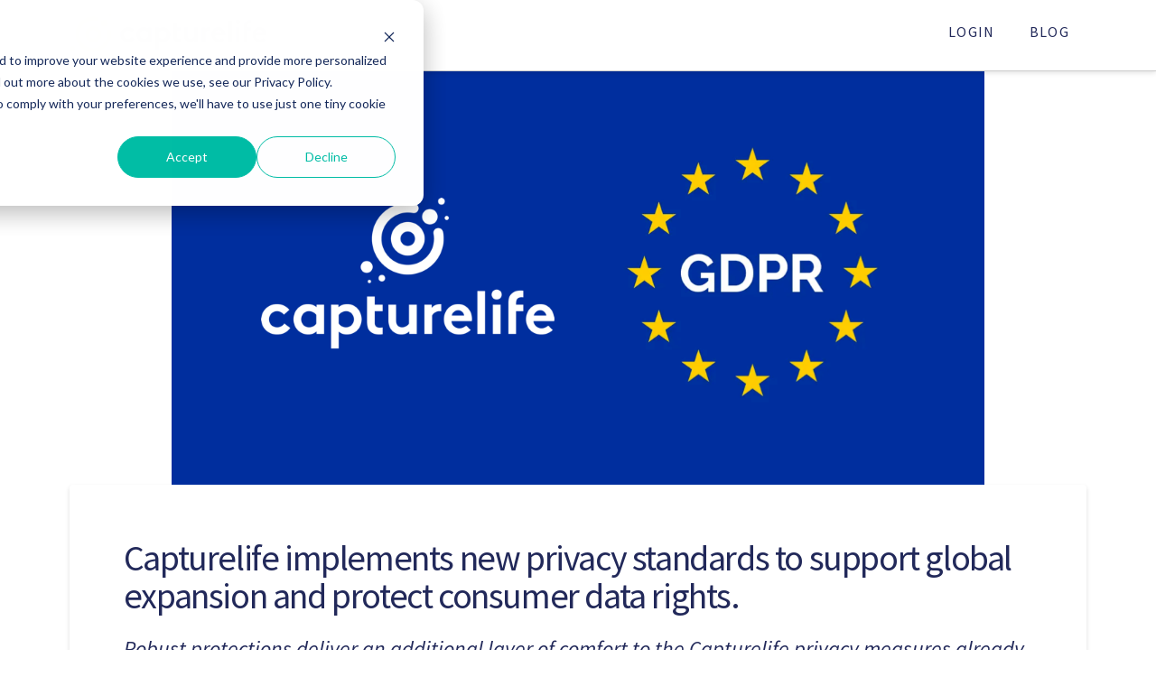

--- FILE ---
content_type: text/html; charset=UTF-8
request_url: https://blog.capturelife.com/gdpr
body_size: 6878
content:
<!doctype html><!--[if lt IE 7]> <html class="no-js lt-ie9 lt-ie8 lt-ie7" lang="en" > <![endif]--><!--[if IE 7]>    <html class="no-js lt-ie9 lt-ie8" lang="en" >        <![endif]--><!--[if IE 8]>    <html class="no-js lt-ie9" lang="en" >               <![endif]--><!--[if gt IE 8]><!--><html class="no-js" lang="en"><!--<![endif]--><head>
    <meta charset="utf-8">
    <meta http-equiv="X-UA-Compatible" content="IE=edge,chrome=1">
    <meta name="author" content="scott@capturelife.com">
    <meta name="description" content="Capturelife implements new privacy standards to support global expansion and protect consumer data rights.">
    <meta name="generator" content="HubSpot">
    <title>Capturelife implements new privacy standards to support global expansion and protect consumer data rights.</title>
    <link rel="shortcut icon" href="https://blog.capturelife.com/hubfs/Captura_Icon_RGB_Alternate_Cutout.png">
    
<meta name="viewport" content="width=device-width, initial-scale=1">

    <script src="/hs/hsstatic/jquery-libs/static-1.1/jquery/jquery-1.7.1.js"></script>
<script>hsjQuery = window['jQuery'];</script>
    <meta property="og:description" content="Capturelife implements new privacy standards to support global expansion and protect consumer data rights.">
    <meta property="og:title" content="Capturelife implements new privacy standards to support global expansion and protect consumer data rights.">
    <meta name="twitter:description" content="Capturelife implements new privacy standards to support global expansion and protect consumer data rights.">
    <meta name="twitter:title" content="Capturelife implements new privacy standards to support global expansion and protect consumer data rights.">

    

    
    <style>
a.cta_button{-moz-box-sizing:content-box !important;-webkit-box-sizing:content-box !important;box-sizing:content-box !important;vertical-align:middle}.hs-breadcrumb-menu{list-style-type:none;margin:0px 0px 0px 0px;padding:0px 0px 0px 0px}.hs-breadcrumb-menu-item{float:left;padding:10px 0px 10px 10px}.hs-breadcrumb-menu-divider:before{content:'›';padding-left:10px}.hs-featured-image-link{border:0}.hs-featured-image{float:right;margin:0 0 20px 20px;max-width:50%}@media (max-width: 568px){.hs-featured-image{float:none;margin:0;width:100%;max-width:100%}}.hs-screen-reader-text{clip:rect(1px, 1px, 1px, 1px);height:1px;overflow:hidden;position:absolute !important;width:1px}
</style>

<link rel="stylesheet" href="/hs/hsstatic/AsyncSupport/static-1.501/sass/comments_listing_asset.css">
    

    
<!--  Added by GoogleAnalytics integration -->
<script>
var _hsp = window._hsp = window._hsp || [];
_hsp.push(['addPrivacyConsentListener', function(consent) { if (consent.allowed || (consent.categories && consent.categories.analytics)) {
  (function(i,s,o,g,r,a,m){i['GoogleAnalyticsObject']=r;i[r]=i[r]||function(){
  (i[r].q=i[r].q||[]).push(arguments)},i[r].l=1*new Date();a=s.createElement(o),
  m=s.getElementsByTagName(o)[0];a.async=1;a.src=g;m.parentNode.insertBefore(a,m)
})(window,document,'script','//www.google-analytics.com/analytics.js','ga');
  ga('create','UA-50940652-2','auto');
  ga('send','pageview');
}}]);
</script>

<!-- /Added by GoogleAnalytics integration -->



<link rel="amphtml" href="https://blog.capturelife.com/gdpr?hs_amp=true">

<meta property="og:image" content="https://blog.capturelife.com/hubfs/Capturelife%20GDPR.png">
<meta property="og:image:width" content="1200">
<meta property="og:image:height" content="628">

<meta name="twitter:image" content="https://blog.capturelife.com/hubfs/Capturelife%20GDPR.png">


<meta property="og:url" content="https://blog.capturelife.com/gdpr">
<meta name="twitter:card" content="summary_large_image">

<link rel="canonical" href="https://blog.capturelife.com/gdpr">

<meta property="og:type" content="article">
<link rel="alternate" type="application/rss+xml" href="https://blog.capturelife.com/rss.xml">
<meta name="twitter:domain" content="blog.capturelife.com">
<meta name="twitter:site" content="@CaptureLifeNow">
<script src="//platform.linkedin.com/in.js" type="text/javascript">
    lang: en_US
</script>

<meta http-equiv="content-language" content="en">
<link rel="stylesheet" href="//7052064.fs1.hubspotusercontent-na1.net/hubfs/7052064/hub_generated/template_assets/DEFAULT_ASSET/1767723259071/template_layout.min.css">


<link rel="stylesheet" href="https://blog.capturelife.com/hubfs/hub_generated/template_assets/1/5900198872/1743051166376/template_CaptureLife_June2018-style.css">




</head>
<body class="blog   hs-content-id-25398773283 hs-blog-post hs-blog-id-5880651662" style="">
    <div class="header-container-wrapper">
    <div class="header-container container-fluid">

<div class="row-fluid-wrapper row-depth-1 row-number-1 ">
<div class="row-fluid ">
<div class="span12 widget-span widget-type-global_group " style="" data-widget-type="global_group" data-x="0" data-w="12">
<div class="" data-global-widget-path="generated_global_groups/5899518403.html"><div class="row-fluid-wrapper row-depth-1 row-number-1 ">
<div class="row-fluid ">
<div class="span12 widget-span widget-type-cell custom-header-group" style="" data-widget-type="cell" data-x="0" data-w="12">

<div class="row-fluid-wrapper row-depth-1 row-number-2 ">
<div class="row-fluid ">
<div class="span12 widget-span widget-type-cell page-center" style="" data-widget-type="cell" data-x="0" data-w="12">

<div class="row-fluid-wrapper row-depth-1 row-number-3 ">
<div class="row-fluid ">
<div class="span7 widget-span widget-type-custom_widget " style="" data-widget-type="custom_widget" data-x="0" data-w="7">
<div id="hs_cos_wrapper_module_152965636234597" class="hs_cos_wrapper hs_cos_wrapper_widget hs_cos_wrapper_type_module" style="" data-hs-cos-general-type="widget" data-hs-cos-type="module"><div class="custom-logo">
  <a href="https://www.capturelife.com/">
  
  <img src="https://blog.capturelife.com/hubfs/Capturelife-logo.png" alt=" Capturelife-logo"> 
  
  </a>
</div></div>

</div><!--end widget-span -->
<div class="span5 widget-span widget-type-cell custom-menu-inner" style="" data-widget-type="cell" data-x="7" data-w="5">

<div class="row-fluid-wrapper row-depth-1 row-number-4 ">
<div class="row-fluid ">
<div class="span12 widget-span widget-type-custom_widget custom-menu-primary" style="" data-widget-type="custom_widget" data-x="0" data-w="12">
<div id="hs_cos_wrapper_module_151811933987828" class="hs_cos_wrapper hs_cos_wrapper_widget hs_cos_wrapper_type_module widget-type-menu" style="" data-hs-cos-general-type="widget" data-hs-cos-type="module">
<span id="hs_cos_wrapper_module_151811933987828_" class="hs_cos_wrapper hs_cos_wrapper_widget hs_cos_wrapper_type_menu" style="" data-hs-cos-general-type="widget" data-hs-cos-type="menu"><div id="hs_menu_wrapper_module_151811933987828_" class="hs-menu-wrapper active-branch flyouts hs-menu-flow-horizontal" role="navigation" data-sitemap-name="default" data-menu-id="5899551048" aria-label="Navigation Menu">
 <ul role="menu">
  <li class="hs-menu-item hs-menu-depth-1" role="none"><a href="https://capturelife.com/app/#/login" role="menuitem">Login</a></li>
  <li class="hs-menu-item hs-menu-depth-1" role="none"><a href="https://www.capturelife.com/blog/" role="menuitem">Blog</a></li>
 </ul>
</div></span></div>

</div><!--end widget-span -->
</div><!--end row-->
</div><!--end row-wrapper -->

</div><!--end widget-span -->
</div><!--end row-->
</div><!--end row-wrapper -->

</div><!--end widget-span -->
</div><!--end row-->
</div><!--end row-wrapper -->

</div><!--end widget-span -->
</div><!--end row-->
</div><!--end row-wrapper -->
</div>
</div><!--end widget-span -->
</div><!--end row-->
</div><!--end row-wrapper -->

    </div><!--end header -->
</div><!--end header wrapper -->

<div class="body-container-wrapper">
    <div class="body-container container-fluid">

<div class="row-fluid-wrapper row-depth-1 row-number-1 ">
<div class="row-fluid ">
<div class="span12 widget-span widget-type-custom_widget " style="" data-widget-type="custom_widget" data-x="0" data-w="12">
<div id="hs_cos_wrapper_module_1529905178058349" class="hs_cos_wrapper hs_cos_wrapper_widget hs_cos_wrapper_type_module" style="" data-hs-cos-general-type="widget" data-hs-cos-type="module"><div class="custom-blog-banner clearfix">
  <div class="page-center">
    
      
      <div class="hs-featured-image-wrapper">
        
          <img src="https://blog.capturelife.com/hubfs/Capturelife%20GDPR.png" class="hs-featured-image" alt="module_1529905178058349">
        
      </div>
      
    
  </div>
</div></div>

</div><!--end widget-span -->
</div><!--end row-->
</div><!--end row-wrapper -->

<div class="row-fluid-wrapper row-depth-1 row-number-2 ">
<div class="row-fluid ">
<div class="span12 widget-span widget-type-cell custom-blog-inner-group" style="" data-widget-type="cell" data-x="0" data-w="12">

<div class="row-fluid-wrapper row-depth-1 row-number-3 ">
<div class="row-fluid ">
<div class="span12 widget-span widget-type-cell page-center content-wrapper" style="" data-widget-type="cell" data-x="0" data-w="12">

<div class="row-fluid-wrapper row-depth-1 row-number-4 ">
<div class="row-fluid ">
<div class="span12 widget-span widget-type-cell blog-content" style="" data-widget-type="cell" data-x="0" data-w="12">

<div class="row-fluid-wrapper row-depth-1 row-number-5 ">
<div class="row-fluid ">
<div class="span12 widget-span widget-type-custom_widget " style="" data-widget-type="custom_widget" data-x="0" data-w="12">
<div id="hs_cos_wrapper_module_1529904750267182" class="hs_cos_wrapper hs_cos_wrapper_widget hs_cos_wrapper_type_module widget-type-blog_content" style="" data-hs-cos-general-type="widget" data-hs-cos-type="module">
    <div class="blog-section">
<div class="blog-post-wrapper cell-wrapper">
<div class="blog-section">
<div class="blog-post-wrapper cell-wrapper">
<div class="section post-header">
<h1><span id="hs_cos_wrapper_name" class="hs_cos_wrapper hs_cos_wrapper_meta_field hs_cos_wrapper_type_text" style="" data-hs-cos-general-type="meta_field" data-hs-cos-type="text">Capturelife implements new privacy standards to support global expansion and protect consumer data rights.</span></h1>
</div>
<div class="section post-body">
<span id="hs_cos_wrapper_post_body" class="hs_cos_wrapper hs_cos_wrapper_meta_field hs_cos_wrapper_type_rich_text" style="" data-hs-cos-general-type="meta_field" data-hs-cos-type="rich_text"><p style="font-size: 24px; line-height: 1.5;"><em>Robust protections deliver an additional layer of comfort to the Capturelife privacy measures already in place.</em><em><strong><!--more--></strong></em><span style="font-size: 20px;"></span></p>
<p style="font-size: 24px; line-height: 1.5;"><span style="font-size: 20px;">Consumer privacy protection and data rights are important issues in our supercharged social and digital age, and they’re something that we take very seriously at Capturelife. While our platform and each individual client and consumer account is protected, and their information is accessible to them today ­– we’ve taken additional steps to comply with the EU’s widely cited General Data Protection Regulation (GDPR.)</span></p>
<p style="font-size: 24px; line-height: 1.5;"><span style="font-size: 20px;">Not only does GDPR compliance give consumers access and control over their account, data and images, it assures our growing client base of international clients and prospects that their relationship with Capturelife meets this important international standard. Our new GDPR standards also mean that Capturelife clients and prospects doing business in California can also be assured that when they use Capturelife as their digital platform, we are in compliance with the recently enacted California Consumer Privacy Act (CCPA.)</span></p>
<p><strong><span style="font-size: 30px;">Steps we take to protect consumers and their right to data.</span></strong></p>
<p><span style="font-size: 20px; background-color: transparent;">GDPR requires that language surrounding terms of consent and privacy are clear and understandable to consumers and that consent can be easily given and withdrawn at any time. To that end, we’ve implemented the following on both our website and in the Capturelife consumer app:</span></p>
<ul style="line-height: 1.5;">
<li><span style="font-size: 20px; background-color: transparent;">Our Privacy Policy is written with clear, straightforward language explicitly stating how consumers personal information, their email address, phone number and images, are used. The Privacy Policy is separated from our Terms of Use and we’ve added additional information focused specifically on GDPR Compliance.</span></li>
<li><span style="font-size: 20px; background-color: transparent;">Consumers have easy access to change the personal information associated with their account, request the collection of all their personal data and images, erase all their personal data from Capturelife and delete their account. They can also request a list of personal information we store.</span></li>
<li><span style="font-size: 20px; background-color: transparent;">The same clear language on our use of data is in place when consumers download and opt-in to use the Capturelife consumer app and our service.</span></li>
</ul>
<br>
<p style="line-height: 1.5;"><span style="font-size: 20px;">Being GDPR compliant also means that we have put in place additional internal policies and processes to ensure the proper oversight, and that our practices comply with these standards.<br><br></span></p>
<p style="font-size: 30px; line-height: 1.25;"><strong>Peace of mind for photography businesses and their consumers.<br></strong><span style="font-size: 20px;">Capturelife now provides these additional consumer protections and automatically makes the information we use to deliver and store consumer images easily available to them. Taking these steps means that robust protections are in place, consumers are in control of their data, and our customers don’t have to worry about tackling this issue on their own.</span></p>
<p style="font-size: 30px; line-height: 1.5;"><span style="font-size: 20px;"><img src="https://blog.capturelife.com/hs-fs/hubfs/Rob%20Mauldin%20GDPR.png?width=1207&amp;name=Rob%20Mauldin%20GDPR.png" alt="Rob Mauldin GDPR" width="1207" style="width: 1207px;" srcset="https://blog.capturelife.com/hs-fs/hubfs/Rob%20Mauldin%20GDPR.png?width=604&amp;name=Rob%20Mauldin%20GDPR.png 604w, https://blog.capturelife.com/hs-fs/hubfs/Rob%20Mauldin%20GDPR.png?width=1207&amp;name=Rob%20Mauldin%20GDPR.png 1207w, https://blog.capturelife.com/hs-fs/hubfs/Rob%20Mauldin%20GDPR.png?width=1811&amp;name=Rob%20Mauldin%20GDPR.png 1811w, https://blog.capturelife.com/hs-fs/hubfs/Rob%20Mauldin%20GDPR.png?width=2414&amp;name=Rob%20Mauldin%20GDPR.png 2414w, https://blog.capturelife.com/hs-fs/hubfs/Rob%20Mauldin%20GDPR.png?width=3018&amp;name=Rob%20Mauldin%20GDPR.png 3018w, https://blog.capturelife.com/hs-fs/hubfs/Rob%20Mauldin%20GDPR.png?width=3621&amp;name=Rob%20Mauldin%20GDPR.png 3621w" sizes="(max-width: 1207px) 100vw, 1207px"></span></p>
<p style="font-size: 30px; line-height: 1.25;"><span style="font-size: 20px;">“Understanding and complying with GDPR, and now CCPA, can be a headache for any photography business. Even the biggest in the industry struggle,” Rob Mauldin, chief experience officer at Capturelife explained. “Any time you’re responsible for protecting sensitive data and imagery you want to make certain your clients have peace of mind. Knowing that Capturelife has that covered is a very positive step to addressing this issue for photography businesses of all kinds around the world.”</span></p>
<p style="font-size: 24px; text-align: center;"><span style="color: #242460;"><strong>Find out how Capturelife can help you build a private, <br>engaging and trusted relationship with your consumers.</strong></span></p>
<p style="line-height: 1.75;">&nbsp;</p>
<p style="line-height: 1.75;"><span style="font-size: 20px;"><!--HubSpot Call-to-Action Code --><span class="hs-cta-wrapper" id="hs-cta-wrapper-08a42829-86f0-4ecb-a162-f61a38a45a5a"><span class="hs-cta-node hs-cta-08a42829-86f0-4ecb-a162-f61a38a45a5a" id="hs-cta-08a42829-86f0-4ecb-a162-f61a38a45a5a"><!--[if lte IE 8]><div id="hs-cta-ie-element"></div><![endif]--><a href="https://cta-redirect.hubspot.com/cta/redirect/4499208/08a42829-86f0-4ecb-a162-f61a38a45a5a" target="_blank" rel="noopener"><img class="hs-cta-img" id="hs-cta-img-08a42829-86f0-4ecb-a162-f61a38a45a5a" style="border-width:0px;margin: 0 auto; display: block; margin-top: 20px; margin-bottom: 20px" src="https://no-cache.hubspot.com/cta/default/4499208/08a42829-86f0-4ecb-a162-f61a38a45a5a.png" alt="Contact us" align="middle"></a></span><script charset="utf-8" src="/hs/cta/cta/current.js"></script><script type="text/javascript"> hbspt.cta._relativeUrls=true;hbspt.cta.load(4499208, '08a42829-86f0-4ecb-a162-f61a38a45a5a', {"useNewLoader":"true","region":"na1"}); </script></span><!-- end HubSpot Call-to-Action Code --></span></p>
<p>&nbsp;</p>
<p style="text-align: center;">&nbsp;</p>
<p style="text-align: center;">&nbsp;</p>
<p style="line-height: 1.5; text-align: center;"><span style="font-family: 'times new roman', times; font-size: 20px;"><em><!--more--></em></span></p></span>
</div>
<div class="blog-list-social-icon">
<ul class="social-list">
<li>
<a class="share_facebook" target="_blank" href="http://www.facebook.com/sharer/sharer.php?u=https://blog.capturelife.com/gdpr" title="facebook"><i class="fa fa-facebook"></i></a>
</li>
<li>
<a class="share_twitter" target="_blank" href="https://twitter.com/intent/tweet?url=https://blog.capturelife.com/gdpr&amp;text=Capturelife%20implements%20new%20privacy%20standards%20to%20support%20global%20expansion%20and%20protect%20consumer%20data%20rights." title="twitter"><i class="fa fa-twitter"></i></a>
</li> 
<li>
<a href="https://www.pinterest.com/pin/create/button/?url=https://blog.capturelife.com/gdpr" target="_blank" class="share-pinterest" title="Pinterest"><i class="fa fa-pinterest"></i></a>
</li>
<li>
<a target="_blank" class="share_linkedin" href="http://www.linkedin.com/shareArticle?mini=true&amp;url=https://blog.capturelife.com/gdpr" title="linkedin"><i class="fa fa-linkedin"></i></a>
</li>
<li>
<a target="_blank" class="share_googleplus" href="https://plus.google.com/share?url=https://blog.capturelife.com/gdpr" title="googleplus"><i class="fa fa-google-plus"></i></a>
</li>
</ul>
</div>
</div>
</div>
<!-- Optional: Blog Author Bio Box -->
</div>
</div>
</div>

</div><!--end widget-span -->
</div><!--end row-->
</div><!--end row-wrapper -->

</div><!--end widget-span -->
</div><!--end row-->
</div><!--end row-wrapper -->

</div><!--end widget-span -->
</div><!--end row-->
</div><!--end row-wrapper -->

</div><!--end widget-span -->
</div><!--end row-->
</div><!--end row-wrapper -->

<div class="row-fluid-wrapper row-depth-1 row-number-6 ">
<div class="row-fluid ">
<div class="span12 widget-span widget-type-cell custom-comment-form" style="" data-widget-type="cell" data-x="0" data-w="12">

<div class="row-fluid-wrapper row-depth-1 row-number-7 ">
<div class="row-fluid ">
<div class="span12 widget-span widget-type-cell page-center" style="" data-widget-type="cell" data-x="0" data-w="12">

<div class="row-fluid-wrapper row-depth-1 row-number-8 ">
<div class="row-fluid ">
<div class="span12 widget-span widget-type-custom_widget hs-comment-title" style="" data-widget-type="custom_widget" data-x="0" data-w="12">
<div id="hs_cos_wrapper_module_152999259235182" class="hs_cos_wrapper hs_cos_wrapper_widget hs_cos_wrapper_type_module widget-type-rich_text widget-type-rich_text" style="" data-hs-cos-general-type="widget" data-hs-cos-type="module"><span id="hs_cos_wrapper_module_152999259235182_" class="hs_cos_wrapper hs_cos_wrapper_widget hs_cos_wrapper_type_rich_text" style="" data-hs-cos-general-type="widget" data-hs-cos-type="rich_text"><h3>Comments</h3></span></div>

</div><!--end widget-span -->
</div><!--end row-->
</div><!--end row-wrapper -->

<div class="row-fluid-wrapper row-depth-1 row-number-9 ">
<div class="row-fluid ">
<div class="span12 widget-span widget-type-custom_widget " style="" data-widget-type="custom_widget" data-x="0" data-w="12">
<div id="hs_cos_wrapper_module_1523032063950328" class="hs_cos_wrapper hs_cos_wrapper_widget hs_cos_wrapper_type_module widget-type-blog_comments" style="" data-hs-cos-general-type="widget" data-hs-cos-type="module"><span id="hs_cos_wrapper_module_1523032063950328_blog_comments" class="hs_cos_wrapper hs_cos_wrapper_widget hs_cos_wrapper_type_blog_comments" style="" data-hs-cos-general-type="widget" data-hs-cos-type="blog_comments">
<div class="section post-footer">
    <div id="comments-listing" class="new-comments"></div>
    
      <div id="hs_form_target_fe792132-f01f-4d6d-b762-e542cb4d79a8"></div>
      
      
      
      
    
</div>

</span></div>

</div><!--end widget-span -->
</div><!--end row-->
</div><!--end row-wrapper -->

</div><!--end widget-span -->
</div><!--end row-->
</div><!--end row-wrapper -->

</div><!--end widget-span -->
</div><!--end row-->
</div><!--end row-wrapper -->

<div class="row-fluid-wrapper row-depth-1 row-number-10 ">
<div class="row-fluid ">
<div class="span12 widget-span widget-type-custom_widget " style="" data-widget-type="custom_widget" data-x="0" data-w="12">
<div id="hs_cos_wrapper_module_152990983705881" class="hs_cos_wrapper hs_cos_wrapper_widget hs_cos_wrapper_type_module" style="" data-hs-cos-general-type="widget" data-hs-cos-type="module"></div>

</div><!--end widget-span -->
</div><!--end row-->
</div><!--end row-wrapper -->

    </div><!--end body -->
</div><!--end body wrapper -->

<div class="footer-container-wrapper">
    <div class="footer-container container-fluid">

<div class="row-fluid-wrapper row-depth-1 row-number-1 ">
<div class="row-fluid ">
<div class="span12 widget-span widget-type-global_group " style="" data-widget-type="global_group" data-x="0" data-w="12">
<div class="" data-global-widget-path="generated_global_groups/5899518400.html"><div class="row-fluid-wrapper row-depth-1 row-number-1 ">
<div class="row-fluid ">
<div class="span12 widget-span widget-type-cell custom-footer-group" style="" data-widget-type="cell" data-x="0" data-w="12">

<div class="row-fluid-wrapper row-depth-1 row-number-2 ">
<div class="row-fluid ">
<div class="span12 widget-span widget-type-cell page-center" style="" data-widget-type="cell" data-x="0" data-w="12">

<div class="row-fluid-wrapper row-depth-1 row-number-3 ">
<div class="row-fluid ">
<div class="span12 widget-span widget-type-custom_widget custom-footer-menu" style="" data-widget-type="custom_widget" data-x="0" data-w="12">
<div id="hs_cos_wrapper_module_1529656881865111" class="hs_cos_wrapper hs_cos_wrapper_widget hs_cos_wrapper_type_module widget-type-menu" style="" data-hs-cos-general-type="widget" data-hs-cos-type="module">
<span id="hs_cos_wrapper_module_1529656881865111_" class="hs_cos_wrapper hs_cos_wrapper_widget hs_cos_wrapper_type_menu" style="" data-hs-cos-general-type="widget" data-hs-cos-type="menu"><div id="hs_menu_wrapper_module_1529656881865111_" class="hs-menu-wrapper active-branch no-flyouts hs-menu-flow-horizontal" role="navigation" data-sitemap-name="default" data-menu-id="5900222326" aria-label="Navigation Menu">
 <ul role="menu">
  <li class="hs-menu-item hs-menu-depth-1" role="none"><a href="https://capturelife.com/app/#/login" role="menuitem">Login</a></li>
  <li class="hs-menu-item hs-menu-depth-1" role="none"><a href="https://www.capturelife.com/terms/" role="menuitem">Terms of Use</a></li>
 </ul>
</div></span></div>

</div><!--end widget-span -->
</div><!--end row-->
</div><!--end row-wrapper -->

<div class="row-fluid-wrapper row-depth-1 row-number-4 ">
<div class="row-fluid ">
<div class="span12 widget-span widget-type-custom_widget " style="" data-widget-type="custom_widget" data-x="0" data-w="12">
<div id="hs_cos_wrapper_module_1529656980656147" class="hs_cos_wrapper hs_cos_wrapper_widget hs_cos_wrapper_type_module" style="" data-hs-cos-general-type="widget" data-hs-cos-type="module"><div class="social-global">
  <a href="https://www.facebook.com/capturelifetoday" class="facebook" title="Facebook" target="_blank"><i class="x-icon-facebook-square" data-x-icon="" aria-hidden="true"></i></a>
  <a href="https://twitter.com/CaptureLifeNow" class="twitter" title="Twitter" target="_blank"><i class="x-icon-twitter-square" data-x-icon="" aria-hidden="true"></i></a>
  <a href="https://www.linkedin.com/company/capturelife-inc-" class="linkedin" title="LinkedIn" target="_blank"><i class="x-icon-linkedin-square" data-x-icon="" aria-hidden="true"></i></a>
</div></div>

</div><!--end widget-span -->
</div><!--end row-->
</div><!--end row-wrapper -->

<div class="row-fluid-wrapper row-depth-1 row-number-5 ">
<div class="row-fluid ">
<div class="span12 widget-span widget-type-custom_widget custom-copyright" style="" data-widget-type="custom_widget" data-x="0" data-w="12">
<div id="hs_cos_wrapper_module_1529656988001149" class="hs_cos_wrapper hs_cos_wrapper_widget hs_cos_wrapper_type_module widget-type-rich_text" style="" data-hs-cos-general-type="widget" data-hs-cos-type="module"><span id="hs_cos_wrapper_module_1529656988001149_" class="hs_cos_wrapper hs_cos_wrapper_widget hs_cos_wrapper_type_rich_text" style="" data-hs-cos-general-type="widget" data-hs-cos-type="rich_text"><p>Copyright CaptureLife 2019</p></span></div>

</div><!--end widget-span -->
</div><!--end row-->
</div><!--end row-wrapper -->

</div><!--end widget-span -->
</div><!--end row-->
</div><!--end row-wrapper -->

</div><!--end widget-span -->
</div><!--end row-->
</div><!--end row-wrapper -->
</div>
</div><!--end widget-span -->
</div><!--end row-->
</div><!--end row-wrapper -->

    </div><!--end footer -->
</div><!--end footer wrapper -->

    
<!-- HubSpot performance collection script -->
<script defer src="/hs/hsstatic/content-cwv-embed/static-1.1293/embed.js"></script>
<script src="https://blog.capturelife.com/hubfs/hub_generated/template_assets/1/5900198873/1743051169132/template_CaptureLife_June2018-main.js"></script>
<script>
var hsVars = hsVars || {}; hsVars['language'] = 'en';
</script>

<script src="/hs/hsstatic/cos-i18n/static-1.53/bundles/project.js"></script>
<script src="/hs/hsstatic/keyboard-accessible-menu-flyouts/static-1.17/bundles/project.js"></script>
<script src="/hs/hsstatic/AsyncSupport/static-1.501/js/comment_listing_asset.js"></script>
<script>
  function hsOnReadyPopulateCommentsFeed() {
    var options = {
      commentsUrl: "https://api-na1.hubapi.com/comments/v3/comments/thread/public?portalId=4499208&offset=0&limit=10000&contentId=25398773283&collectionId=5880651662",
      maxThreadDepth: 1,
      showForm: true,
      
      skipAssociateContactReason: 'blogComment',
      disableContactPromotion: true,
      
      target: "hs_form_target_fe792132-f01f-4d6d-b762-e542cb4d79a8",
      replyTo: "Reply to <em>{{user}}</em>",
      replyingTo: "Replying to {{user}}"
    };
    window.hsPopulateCommentsFeed(options);
  }

  if (document.readyState === "complete" ||
      (document.readyState !== "loading" && !document.documentElement.doScroll)
  ) {
    hsOnReadyPopulateCommentsFeed();
  } else {
    document.addEventListener("DOMContentLoaded", hsOnReadyPopulateCommentsFeed);
  }

</script>


          <!--[if lte IE 8]>
          <script charset="utf-8" src="https://js.hsforms.net/forms/v2-legacy.js"></script>
          <![endif]-->
      
<script data-hs-allowed="true" src="/_hcms/forms/v2.js"></script>

        <script data-hs-allowed="true">
            hbspt.forms.create({
                portalId: '4499208',
                formId: 'fe792132-f01f-4d6d-b762-e542cb4d79a8',
                pageId: '25398773283',
                region: 'na1',
                pageName: "Capturelife implements new privacy standards to support global expansion and protect consumer data rights.",
                contentType: 'blog-post',
                
                formsBaseUrl: '/_hcms/forms/',
                
                
                
                css: '',
                target: "#hs_form_target_fe792132-f01f-4d6d-b762-e542cb4d79a8",
                type: 'BLOG_COMMENT',
                
                submitButtonClass: 'hs-button primary',
                formInstanceId: '224',
                getExtraMetaDataBeforeSubmit: window.hsPopulateCommentFormGetExtraMetaDataBeforeSubmit
            });

            window.addEventListener('message', function(event) {
              var origin = event.origin; var data = event.data;
              if ((origin != null && (origin === 'null' || document.location.href.toLowerCase().indexOf(origin.toLowerCase()) === 0)) && data !== null && data.type === 'hsFormCallback' && data.id == 'fe792132-f01f-4d6d-b762-e542cb4d79a8') {
                if (data.eventName === 'onFormReady') {
                  window.hsPopulateCommentFormOnFormReady({
                    successMessage: "Your comment has been received.",
                    target: "#hs_form_target_fe792132-f01f-4d6d-b762-e542cb4d79a8"
                  });
                } else if (data.eventName === 'onFormSubmitted') {
                  window.hsPopulateCommentFormOnFormSubmitted();
                }
              }
            });
        </script>
      
<script src="https://blog.capturelife.com/hubfs/Capture%20Life%20-%20June%202018%20Folder/Files/InfiniteScroll-Masonry.js"></script>
<script src="https://blog.capturelife.com/hubfs/hub_generated/module_assets/1/5902887116/1743197807445/module_Infinite_Scroll_Masonary_-_CaptureLife_June2018.min.js"></script>

<!-- Start of HubSpot Analytics Code -->
<script type="text/javascript">
var _hsq = _hsq || [];
_hsq.push(["setContentType", "blog-post"]);
_hsq.push(["setCanonicalUrl", "https:\/\/blog.capturelife.com\/gdpr"]);
_hsq.push(["setPageId", "25398773283"]);
_hsq.push(["setContentMetadata", {
    "contentPageId": 25398773283,
    "legacyPageId": "25398773283",
    "contentFolderId": null,
    "contentGroupId": 5880651662,
    "abTestId": null,
    "languageVariantId": 25398773283,
    "languageCode": "en",
    
    
}]);
</script>

<script type="text/javascript" id="hs-script-loader" async defer src="/hs/scriptloader/4499208.js"></script>
<!-- End of HubSpot Analytics Code -->


<script type="text/javascript">
var hsVars = {
    render_id: "85ff506e-9d5c-48a4-88d5-7e2c272c6115",
    ticks: 1767766694563,
    page_id: 25398773283,
    
    content_group_id: 5880651662,
    portal_id: 4499208,
    app_hs_base_url: "https://app.hubspot.com",
    cp_hs_base_url: "https://cp.hubspot.com",
    language: "en",
    analytics_page_type: "blog-post",
    scp_content_type: "",
    
    analytics_page_id: "25398773283",
    category_id: 3,
    folder_id: 0,
    is_hubspot_user: false
}
</script>


<script defer src="/hs/hsstatic/HubspotToolsMenu/static-1.432/js/index.js"></script>



<div id="fb-root"></div>
  <script>(function(d, s, id) {
  var js, fjs = d.getElementsByTagName(s)[0];
  if (d.getElementById(id)) return;
  js = d.createElement(s); js.id = id;
  js.src = "//connect.facebook.net/en_GB/sdk.js#xfbml=1&version=v3.0";
  fjs.parentNode.insertBefore(js, fjs);
 }(document, 'script', 'facebook-jssdk'));</script> <script>!function(d,s,id){var js,fjs=d.getElementsByTagName(s)[0];if(!d.getElementById(id)){js=d.createElement(s);js.id=id;js.src="https://platform.twitter.com/widgets.js";fjs.parentNode.insertBefore(js,fjs);}}(document,"script","twitter-wjs");</script>
 


    
    <!-- Generated by the HubSpot Template Builder - template version 1.03 -->

</body></html>

--- FILE ---
content_type: text/html; charset=utf-8
request_url: https://www.google.com/recaptcha/enterprise/anchor?ar=1&k=6LdGZJsoAAAAAIwMJHRwqiAHA6A_6ZP6bTYpbgSX&co=aHR0cHM6Ly9ibG9nLmNhcHR1cmVsaWZlLmNvbTo0NDM.&hl=en&v=PoyoqOPhxBO7pBk68S4YbpHZ&size=invisible&badge=inline&anchor-ms=20000&execute-ms=30000&cb=uim4t41p03mu
body_size: 49084
content:
<!DOCTYPE HTML><html dir="ltr" lang="en"><head><meta http-equiv="Content-Type" content="text/html; charset=UTF-8">
<meta http-equiv="X-UA-Compatible" content="IE=edge">
<title>reCAPTCHA</title>
<style type="text/css">
/* cyrillic-ext */
@font-face {
  font-family: 'Roboto';
  font-style: normal;
  font-weight: 400;
  font-stretch: 100%;
  src: url(//fonts.gstatic.com/s/roboto/v48/KFO7CnqEu92Fr1ME7kSn66aGLdTylUAMa3GUBHMdazTgWw.woff2) format('woff2');
  unicode-range: U+0460-052F, U+1C80-1C8A, U+20B4, U+2DE0-2DFF, U+A640-A69F, U+FE2E-FE2F;
}
/* cyrillic */
@font-face {
  font-family: 'Roboto';
  font-style: normal;
  font-weight: 400;
  font-stretch: 100%;
  src: url(//fonts.gstatic.com/s/roboto/v48/KFO7CnqEu92Fr1ME7kSn66aGLdTylUAMa3iUBHMdazTgWw.woff2) format('woff2');
  unicode-range: U+0301, U+0400-045F, U+0490-0491, U+04B0-04B1, U+2116;
}
/* greek-ext */
@font-face {
  font-family: 'Roboto';
  font-style: normal;
  font-weight: 400;
  font-stretch: 100%;
  src: url(//fonts.gstatic.com/s/roboto/v48/KFO7CnqEu92Fr1ME7kSn66aGLdTylUAMa3CUBHMdazTgWw.woff2) format('woff2');
  unicode-range: U+1F00-1FFF;
}
/* greek */
@font-face {
  font-family: 'Roboto';
  font-style: normal;
  font-weight: 400;
  font-stretch: 100%;
  src: url(//fonts.gstatic.com/s/roboto/v48/KFO7CnqEu92Fr1ME7kSn66aGLdTylUAMa3-UBHMdazTgWw.woff2) format('woff2');
  unicode-range: U+0370-0377, U+037A-037F, U+0384-038A, U+038C, U+038E-03A1, U+03A3-03FF;
}
/* math */
@font-face {
  font-family: 'Roboto';
  font-style: normal;
  font-weight: 400;
  font-stretch: 100%;
  src: url(//fonts.gstatic.com/s/roboto/v48/KFO7CnqEu92Fr1ME7kSn66aGLdTylUAMawCUBHMdazTgWw.woff2) format('woff2');
  unicode-range: U+0302-0303, U+0305, U+0307-0308, U+0310, U+0312, U+0315, U+031A, U+0326-0327, U+032C, U+032F-0330, U+0332-0333, U+0338, U+033A, U+0346, U+034D, U+0391-03A1, U+03A3-03A9, U+03B1-03C9, U+03D1, U+03D5-03D6, U+03F0-03F1, U+03F4-03F5, U+2016-2017, U+2034-2038, U+203C, U+2040, U+2043, U+2047, U+2050, U+2057, U+205F, U+2070-2071, U+2074-208E, U+2090-209C, U+20D0-20DC, U+20E1, U+20E5-20EF, U+2100-2112, U+2114-2115, U+2117-2121, U+2123-214F, U+2190, U+2192, U+2194-21AE, U+21B0-21E5, U+21F1-21F2, U+21F4-2211, U+2213-2214, U+2216-22FF, U+2308-230B, U+2310, U+2319, U+231C-2321, U+2336-237A, U+237C, U+2395, U+239B-23B7, U+23D0, U+23DC-23E1, U+2474-2475, U+25AF, U+25B3, U+25B7, U+25BD, U+25C1, U+25CA, U+25CC, U+25FB, U+266D-266F, U+27C0-27FF, U+2900-2AFF, U+2B0E-2B11, U+2B30-2B4C, U+2BFE, U+3030, U+FF5B, U+FF5D, U+1D400-1D7FF, U+1EE00-1EEFF;
}
/* symbols */
@font-face {
  font-family: 'Roboto';
  font-style: normal;
  font-weight: 400;
  font-stretch: 100%;
  src: url(//fonts.gstatic.com/s/roboto/v48/KFO7CnqEu92Fr1ME7kSn66aGLdTylUAMaxKUBHMdazTgWw.woff2) format('woff2');
  unicode-range: U+0001-000C, U+000E-001F, U+007F-009F, U+20DD-20E0, U+20E2-20E4, U+2150-218F, U+2190, U+2192, U+2194-2199, U+21AF, U+21E6-21F0, U+21F3, U+2218-2219, U+2299, U+22C4-22C6, U+2300-243F, U+2440-244A, U+2460-24FF, U+25A0-27BF, U+2800-28FF, U+2921-2922, U+2981, U+29BF, U+29EB, U+2B00-2BFF, U+4DC0-4DFF, U+FFF9-FFFB, U+10140-1018E, U+10190-1019C, U+101A0, U+101D0-101FD, U+102E0-102FB, U+10E60-10E7E, U+1D2C0-1D2D3, U+1D2E0-1D37F, U+1F000-1F0FF, U+1F100-1F1AD, U+1F1E6-1F1FF, U+1F30D-1F30F, U+1F315, U+1F31C, U+1F31E, U+1F320-1F32C, U+1F336, U+1F378, U+1F37D, U+1F382, U+1F393-1F39F, U+1F3A7-1F3A8, U+1F3AC-1F3AF, U+1F3C2, U+1F3C4-1F3C6, U+1F3CA-1F3CE, U+1F3D4-1F3E0, U+1F3ED, U+1F3F1-1F3F3, U+1F3F5-1F3F7, U+1F408, U+1F415, U+1F41F, U+1F426, U+1F43F, U+1F441-1F442, U+1F444, U+1F446-1F449, U+1F44C-1F44E, U+1F453, U+1F46A, U+1F47D, U+1F4A3, U+1F4B0, U+1F4B3, U+1F4B9, U+1F4BB, U+1F4BF, U+1F4C8-1F4CB, U+1F4D6, U+1F4DA, U+1F4DF, U+1F4E3-1F4E6, U+1F4EA-1F4ED, U+1F4F7, U+1F4F9-1F4FB, U+1F4FD-1F4FE, U+1F503, U+1F507-1F50B, U+1F50D, U+1F512-1F513, U+1F53E-1F54A, U+1F54F-1F5FA, U+1F610, U+1F650-1F67F, U+1F687, U+1F68D, U+1F691, U+1F694, U+1F698, U+1F6AD, U+1F6B2, U+1F6B9-1F6BA, U+1F6BC, U+1F6C6-1F6CF, U+1F6D3-1F6D7, U+1F6E0-1F6EA, U+1F6F0-1F6F3, U+1F6F7-1F6FC, U+1F700-1F7FF, U+1F800-1F80B, U+1F810-1F847, U+1F850-1F859, U+1F860-1F887, U+1F890-1F8AD, U+1F8B0-1F8BB, U+1F8C0-1F8C1, U+1F900-1F90B, U+1F93B, U+1F946, U+1F984, U+1F996, U+1F9E9, U+1FA00-1FA6F, U+1FA70-1FA7C, U+1FA80-1FA89, U+1FA8F-1FAC6, U+1FACE-1FADC, U+1FADF-1FAE9, U+1FAF0-1FAF8, U+1FB00-1FBFF;
}
/* vietnamese */
@font-face {
  font-family: 'Roboto';
  font-style: normal;
  font-weight: 400;
  font-stretch: 100%;
  src: url(//fonts.gstatic.com/s/roboto/v48/KFO7CnqEu92Fr1ME7kSn66aGLdTylUAMa3OUBHMdazTgWw.woff2) format('woff2');
  unicode-range: U+0102-0103, U+0110-0111, U+0128-0129, U+0168-0169, U+01A0-01A1, U+01AF-01B0, U+0300-0301, U+0303-0304, U+0308-0309, U+0323, U+0329, U+1EA0-1EF9, U+20AB;
}
/* latin-ext */
@font-face {
  font-family: 'Roboto';
  font-style: normal;
  font-weight: 400;
  font-stretch: 100%;
  src: url(//fonts.gstatic.com/s/roboto/v48/KFO7CnqEu92Fr1ME7kSn66aGLdTylUAMa3KUBHMdazTgWw.woff2) format('woff2');
  unicode-range: U+0100-02BA, U+02BD-02C5, U+02C7-02CC, U+02CE-02D7, U+02DD-02FF, U+0304, U+0308, U+0329, U+1D00-1DBF, U+1E00-1E9F, U+1EF2-1EFF, U+2020, U+20A0-20AB, U+20AD-20C0, U+2113, U+2C60-2C7F, U+A720-A7FF;
}
/* latin */
@font-face {
  font-family: 'Roboto';
  font-style: normal;
  font-weight: 400;
  font-stretch: 100%;
  src: url(//fonts.gstatic.com/s/roboto/v48/KFO7CnqEu92Fr1ME7kSn66aGLdTylUAMa3yUBHMdazQ.woff2) format('woff2');
  unicode-range: U+0000-00FF, U+0131, U+0152-0153, U+02BB-02BC, U+02C6, U+02DA, U+02DC, U+0304, U+0308, U+0329, U+2000-206F, U+20AC, U+2122, U+2191, U+2193, U+2212, U+2215, U+FEFF, U+FFFD;
}
/* cyrillic-ext */
@font-face {
  font-family: 'Roboto';
  font-style: normal;
  font-weight: 500;
  font-stretch: 100%;
  src: url(//fonts.gstatic.com/s/roboto/v48/KFO7CnqEu92Fr1ME7kSn66aGLdTylUAMa3GUBHMdazTgWw.woff2) format('woff2');
  unicode-range: U+0460-052F, U+1C80-1C8A, U+20B4, U+2DE0-2DFF, U+A640-A69F, U+FE2E-FE2F;
}
/* cyrillic */
@font-face {
  font-family: 'Roboto';
  font-style: normal;
  font-weight: 500;
  font-stretch: 100%;
  src: url(//fonts.gstatic.com/s/roboto/v48/KFO7CnqEu92Fr1ME7kSn66aGLdTylUAMa3iUBHMdazTgWw.woff2) format('woff2');
  unicode-range: U+0301, U+0400-045F, U+0490-0491, U+04B0-04B1, U+2116;
}
/* greek-ext */
@font-face {
  font-family: 'Roboto';
  font-style: normal;
  font-weight: 500;
  font-stretch: 100%;
  src: url(//fonts.gstatic.com/s/roboto/v48/KFO7CnqEu92Fr1ME7kSn66aGLdTylUAMa3CUBHMdazTgWw.woff2) format('woff2');
  unicode-range: U+1F00-1FFF;
}
/* greek */
@font-face {
  font-family: 'Roboto';
  font-style: normal;
  font-weight: 500;
  font-stretch: 100%;
  src: url(//fonts.gstatic.com/s/roboto/v48/KFO7CnqEu92Fr1ME7kSn66aGLdTylUAMa3-UBHMdazTgWw.woff2) format('woff2');
  unicode-range: U+0370-0377, U+037A-037F, U+0384-038A, U+038C, U+038E-03A1, U+03A3-03FF;
}
/* math */
@font-face {
  font-family: 'Roboto';
  font-style: normal;
  font-weight: 500;
  font-stretch: 100%;
  src: url(//fonts.gstatic.com/s/roboto/v48/KFO7CnqEu92Fr1ME7kSn66aGLdTylUAMawCUBHMdazTgWw.woff2) format('woff2');
  unicode-range: U+0302-0303, U+0305, U+0307-0308, U+0310, U+0312, U+0315, U+031A, U+0326-0327, U+032C, U+032F-0330, U+0332-0333, U+0338, U+033A, U+0346, U+034D, U+0391-03A1, U+03A3-03A9, U+03B1-03C9, U+03D1, U+03D5-03D6, U+03F0-03F1, U+03F4-03F5, U+2016-2017, U+2034-2038, U+203C, U+2040, U+2043, U+2047, U+2050, U+2057, U+205F, U+2070-2071, U+2074-208E, U+2090-209C, U+20D0-20DC, U+20E1, U+20E5-20EF, U+2100-2112, U+2114-2115, U+2117-2121, U+2123-214F, U+2190, U+2192, U+2194-21AE, U+21B0-21E5, U+21F1-21F2, U+21F4-2211, U+2213-2214, U+2216-22FF, U+2308-230B, U+2310, U+2319, U+231C-2321, U+2336-237A, U+237C, U+2395, U+239B-23B7, U+23D0, U+23DC-23E1, U+2474-2475, U+25AF, U+25B3, U+25B7, U+25BD, U+25C1, U+25CA, U+25CC, U+25FB, U+266D-266F, U+27C0-27FF, U+2900-2AFF, U+2B0E-2B11, U+2B30-2B4C, U+2BFE, U+3030, U+FF5B, U+FF5D, U+1D400-1D7FF, U+1EE00-1EEFF;
}
/* symbols */
@font-face {
  font-family: 'Roboto';
  font-style: normal;
  font-weight: 500;
  font-stretch: 100%;
  src: url(//fonts.gstatic.com/s/roboto/v48/KFO7CnqEu92Fr1ME7kSn66aGLdTylUAMaxKUBHMdazTgWw.woff2) format('woff2');
  unicode-range: U+0001-000C, U+000E-001F, U+007F-009F, U+20DD-20E0, U+20E2-20E4, U+2150-218F, U+2190, U+2192, U+2194-2199, U+21AF, U+21E6-21F0, U+21F3, U+2218-2219, U+2299, U+22C4-22C6, U+2300-243F, U+2440-244A, U+2460-24FF, U+25A0-27BF, U+2800-28FF, U+2921-2922, U+2981, U+29BF, U+29EB, U+2B00-2BFF, U+4DC0-4DFF, U+FFF9-FFFB, U+10140-1018E, U+10190-1019C, U+101A0, U+101D0-101FD, U+102E0-102FB, U+10E60-10E7E, U+1D2C0-1D2D3, U+1D2E0-1D37F, U+1F000-1F0FF, U+1F100-1F1AD, U+1F1E6-1F1FF, U+1F30D-1F30F, U+1F315, U+1F31C, U+1F31E, U+1F320-1F32C, U+1F336, U+1F378, U+1F37D, U+1F382, U+1F393-1F39F, U+1F3A7-1F3A8, U+1F3AC-1F3AF, U+1F3C2, U+1F3C4-1F3C6, U+1F3CA-1F3CE, U+1F3D4-1F3E0, U+1F3ED, U+1F3F1-1F3F3, U+1F3F5-1F3F7, U+1F408, U+1F415, U+1F41F, U+1F426, U+1F43F, U+1F441-1F442, U+1F444, U+1F446-1F449, U+1F44C-1F44E, U+1F453, U+1F46A, U+1F47D, U+1F4A3, U+1F4B0, U+1F4B3, U+1F4B9, U+1F4BB, U+1F4BF, U+1F4C8-1F4CB, U+1F4D6, U+1F4DA, U+1F4DF, U+1F4E3-1F4E6, U+1F4EA-1F4ED, U+1F4F7, U+1F4F9-1F4FB, U+1F4FD-1F4FE, U+1F503, U+1F507-1F50B, U+1F50D, U+1F512-1F513, U+1F53E-1F54A, U+1F54F-1F5FA, U+1F610, U+1F650-1F67F, U+1F687, U+1F68D, U+1F691, U+1F694, U+1F698, U+1F6AD, U+1F6B2, U+1F6B9-1F6BA, U+1F6BC, U+1F6C6-1F6CF, U+1F6D3-1F6D7, U+1F6E0-1F6EA, U+1F6F0-1F6F3, U+1F6F7-1F6FC, U+1F700-1F7FF, U+1F800-1F80B, U+1F810-1F847, U+1F850-1F859, U+1F860-1F887, U+1F890-1F8AD, U+1F8B0-1F8BB, U+1F8C0-1F8C1, U+1F900-1F90B, U+1F93B, U+1F946, U+1F984, U+1F996, U+1F9E9, U+1FA00-1FA6F, U+1FA70-1FA7C, U+1FA80-1FA89, U+1FA8F-1FAC6, U+1FACE-1FADC, U+1FADF-1FAE9, U+1FAF0-1FAF8, U+1FB00-1FBFF;
}
/* vietnamese */
@font-face {
  font-family: 'Roboto';
  font-style: normal;
  font-weight: 500;
  font-stretch: 100%;
  src: url(//fonts.gstatic.com/s/roboto/v48/KFO7CnqEu92Fr1ME7kSn66aGLdTylUAMa3OUBHMdazTgWw.woff2) format('woff2');
  unicode-range: U+0102-0103, U+0110-0111, U+0128-0129, U+0168-0169, U+01A0-01A1, U+01AF-01B0, U+0300-0301, U+0303-0304, U+0308-0309, U+0323, U+0329, U+1EA0-1EF9, U+20AB;
}
/* latin-ext */
@font-face {
  font-family: 'Roboto';
  font-style: normal;
  font-weight: 500;
  font-stretch: 100%;
  src: url(//fonts.gstatic.com/s/roboto/v48/KFO7CnqEu92Fr1ME7kSn66aGLdTylUAMa3KUBHMdazTgWw.woff2) format('woff2');
  unicode-range: U+0100-02BA, U+02BD-02C5, U+02C7-02CC, U+02CE-02D7, U+02DD-02FF, U+0304, U+0308, U+0329, U+1D00-1DBF, U+1E00-1E9F, U+1EF2-1EFF, U+2020, U+20A0-20AB, U+20AD-20C0, U+2113, U+2C60-2C7F, U+A720-A7FF;
}
/* latin */
@font-face {
  font-family: 'Roboto';
  font-style: normal;
  font-weight: 500;
  font-stretch: 100%;
  src: url(//fonts.gstatic.com/s/roboto/v48/KFO7CnqEu92Fr1ME7kSn66aGLdTylUAMa3yUBHMdazQ.woff2) format('woff2');
  unicode-range: U+0000-00FF, U+0131, U+0152-0153, U+02BB-02BC, U+02C6, U+02DA, U+02DC, U+0304, U+0308, U+0329, U+2000-206F, U+20AC, U+2122, U+2191, U+2193, U+2212, U+2215, U+FEFF, U+FFFD;
}
/* cyrillic-ext */
@font-face {
  font-family: 'Roboto';
  font-style: normal;
  font-weight: 900;
  font-stretch: 100%;
  src: url(//fonts.gstatic.com/s/roboto/v48/KFO7CnqEu92Fr1ME7kSn66aGLdTylUAMa3GUBHMdazTgWw.woff2) format('woff2');
  unicode-range: U+0460-052F, U+1C80-1C8A, U+20B4, U+2DE0-2DFF, U+A640-A69F, U+FE2E-FE2F;
}
/* cyrillic */
@font-face {
  font-family: 'Roboto';
  font-style: normal;
  font-weight: 900;
  font-stretch: 100%;
  src: url(//fonts.gstatic.com/s/roboto/v48/KFO7CnqEu92Fr1ME7kSn66aGLdTylUAMa3iUBHMdazTgWw.woff2) format('woff2');
  unicode-range: U+0301, U+0400-045F, U+0490-0491, U+04B0-04B1, U+2116;
}
/* greek-ext */
@font-face {
  font-family: 'Roboto';
  font-style: normal;
  font-weight: 900;
  font-stretch: 100%;
  src: url(//fonts.gstatic.com/s/roboto/v48/KFO7CnqEu92Fr1ME7kSn66aGLdTylUAMa3CUBHMdazTgWw.woff2) format('woff2');
  unicode-range: U+1F00-1FFF;
}
/* greek */
@font-face {
  font-family: 'Roboto';
  font-style: normal;
  font-weight: 900;
  font-stretch: 100%;
  src: url(//fonts.gstatic.com/s/roboto/v48/KFO7CnqEu92Fr1ME7kSn66aGLdTylUAMa3-UBHMdazTgWw.woff2) format('woff2');
  unicode-range: U+0370-0377, U+037A-037F, U+0384-038A, U+038C, U+038E-03A1, U+03A3-03FF;
}
/* math */
@font-face {
  font-family: 'Roboto';
  font-style: normal;
  font-weight: 900;
  font-stretch: 100%;
  src: url(//fonts.gstatic.com/s/roboto/v48/KFO7CnqEu92Fr1ME7kSn66aGLdTylUAMawCUBHMdazTgWw.woff2) format('woff2');
  unicode-range: U+0302-0303, U+0305, U+0307-0308, U+0310, U+0312, U+0315, U+031A, U+0326-0327, U+032C, U+032F-0330, U+0332-0333, U+0338, U+033A, U+0346, U+034D, U+0391-03A1, U+03A3-03A9, U+03B1-03C9, U+03D1, U+03D5-03D6, U+03F0-03F1, U+03F4-03F5, U+2016-2017, U+2034-2038, U+203C, U+2040, U+2043, U+2047, U+2050, U+2057, U+205F, U+2070-2071, U+2074-208E, U+2090-209C, U+20D0-20DC, U+20E1, U+20E5-20EF, U+2100-2112, U+2114-2115, U+2117-2121, U+2123-214F, U+2190, U+2192, U+2194-21AE, U+21B0-21E5, U+21F1-21F2, U+21F4-2211, U+2213-2214, U+2216-22FF, U+2308-230B, U+2310, U+2319, U+231C-2321, U+2336-237A, U+237C, U+2395, U+239B-23B7, U+23D0, U+23DC-23E1, U+2474-2475, U+25AF, U+25B3, U+25B7, U+25BD, U+25C1, U+25CA, U+25CC, U+25FB, U+266D-266F, U+27C0-27FF, U+2900-2AFF, U+2B0E-2B11, U+2B30-2B4C, U+2BFE, U+3030, U+FF5B, U+FF5D, U+1D400-1D7FF, U+1EE00-1EEFF;
}
/* symbols */
@font-face {
  font-family: 'Roboto';
  font-style: normal;
  font-weight: 900;
  font-stretch: 100%;
  src: url(//fonts.gstatic.com/s/roboto/v48/KFO7CnqEu92Fr1ME7kSn66aGLdTylUAMaxKUBHMdazTgWw.woff2) format('woff2');
  unicode-range: U+0001-000C, U+000E-001F, U+007F-009F, U+20DD-20E0, U+20E2-20E4, U+2150-218F, U+2190, U+2192, U+2194-2199, U+21AF, U+21E6-21F0, U+21F3, U+2218-2219, U+2299, U+22C4-22C6, U+2300-243F, U+2440-244A, U+2460-24FF, U+25A0-27BF, U+2800-28FF, U+2921-2922, U+2981, U+29BF, U+29EB, U+2B00-2BFF, U+4DC0-4DFF, U+FFF9-FFFB, U+10140-1018E, U+10190-1019C, U+101A0, U+101D0-101FD, U+102E0-102FB, U+10E60-10E7E, U+1D2C0-1D2D3, U+1D2E0-1D37F, U+1F000-1F0FF, U+1F100-1F1AD, U+1F1E6-1F1FF, U+1F30D-1F30F, U+1F315, U+1F31C, U+1F31E, U+1F320-1F32C, U+1F336, U+1F378, U+1F37D, U+1F382, U+1F393-1F39F, U+1F3A7-1F3A8, U+1F3AC-1F3AF, U+1F3C2, U+1F3C4-1F3C6, U+1F3CA-1F3CE, U+1F3D4-1F3E0, U+1F3ED, U+1F3F1-1F3F3, U+1F3F5-1F3F7, U+1F408, U+1F415, U+1F41F, U+1F426, U+1F43F, U+1F441-1F442, U+1F444, U+1F446-1F449, U+1F44C-1F44E, U+1F453, U+1F46A, U+1F47D, U+1F4A3, U+1F4B0, U+1F4B3, U+1F4B9, U+1F4BB, U+1F4BF, U+1F4C8-1F4CB, U+1F4D6, U+1F4DA, U+1F4DF, U+1F4E3-1F4E6, U+1F4EA-1F4ED, U+1F4F7, U+1F4F9-1F4FB, U+1F4FD-1F4FE, U+1F503, U+1F507-1F50B, U+1F50D, U+1F512-1F513, U+1F53E-1F54A, U+1F54F-1F5FA, U+1F610, U+1F650-1F67F, U+1F687, U+1F68D, U+1F691, U+1F694, U+1F698, U+1F6AD, U+1F6B2, U+1F6B9-1F6BA, U+1F6BC, U+1F6C6-1F6CF, U+1F6D3-1F6D7, U+1F6E0-1F6EA, U+1F6F0-1F6F3, U+1F6F7-1F6FC, U+1F700-1F7FF, U+1F800-1F80B, U+1F810-1F847, U+1F850-1F859, U+1F860-1F887, U+1F890-1F8AD, U+1F8B0-1F8BB, U+1F8C0-1F8C1, U+1F900-1F90B, U+1F93B, U+1F946, U+1F984, U+1F996, U+1F9E9, U+1FA00-1FA6F, U+1FA70-1FA7C, U+1FA80-1FA89, U+1FA8F-1FAC6, U+1FACE-1FADC, U+1FADF-1FAE9, U+1FAF0-1FAF8, U+1FB00-1FBFF;
}
/* vietnamese */
@font-face {
  font-family: 'Roboto';
  font-style: normal;
  font-weight: 900;
  font-stretch: 100%;
  src: url(//fonts.gstatic.com/s/roboto/v48/KFO7CnqEu92Fr1ME7kSn66aGLdTylUAMa3OUBHMdazTgWw.woff2) format('woff2');
  unicode-range: U+0102-0103, U+0110-0111, U+0128-0129, U+0168-0169, U+01A0-01A1, U+01AF-01B0, U+0300-0301, U+0303-0304, U+0308-0309, U+0323, U+0329, U+1EA0-1EF9, U+20AB;
}
/* latin-ext */
@font-face {
  font-family: 'Roboto';
  font-style: normal;
  font-weight: 900;
  font-stretch: 100%;
  src: url(//fonts.gstatic.com/s/roboto/v48/KFO7CnqEu92Fr1ME7kSn66aGLdTylUAMa3KUBHMdazTgWw.woff2) format('woff2');
  unicode-range: U+0100-02BA, U+02BD-02C5, U+02C7-02CC, U+02CE-02D7, U+02DD-02FF, U+0304, U+0308, U+0329, U+1D00-1DBF, U+1E00-1E9F, U+1EF2-1EFF, U+2020, U+20A0-20AB, U+20AD-20C0, U+2113, U+2C60-2C7F, U+A720-A7FF;
}
/* latin */
@font-face {
  font-family: 'Roboto';
  font-style: normal;
  font-weight: 900;
  font-stretch: 100%;
  src: url(//fonts.gstatic.com/s/roboto/v48/KFO7CnqEu92Fr1ME7kSn66aGLdTylUAMa3yUBHMdazQ.woff2) format('woff2');
  unicode-range: U+0000-00FF, U+0131, U+0152-0153, U+02BB-02BC, U+02C6, U+02DA, U+02DC, U+0304, U+0308, U+0329, U+2000-206F, U+20AC, U+2122, U+2191, U+2193, U+2212, U+2215, U+FEFF, U+FFFD;
}

</style>
<link rel="stylesheet" type="text/css" href="https://www.gstatic.com/recaptcha/releases/PoyoqOPhxBO7pBk68S4YbpHZ/styles__ltr.css">
<script nonce="FHMU3ZRqvBwQZ2zzw5IodQ" type="text/javascript">window['__recaptcha_api'] = 'https://www.google.com/recaptcha/enterprise/';</script>
<script type="text/javascript" src="https://www.gstatic.com/recaptcha/releases/PoyoqOPhxBO7pBk68S4YbpHZ/recaptcha__en.js" nonce="FHMU3ZRqvBwQZ2zzw5IodQ">
      
    </script></head>
<body><div id="rc-anchor-alert" class="rc-anchor-alert">This reCAPTCHA is for testing purposes only. Please report to the site admin if you are seeing this.</div>
<input type="hidden" id="recaptcha-token" value="[base64]">
<script type="text/javascript" nonce="FHMU3ZRqvBwQZ2zzw5IodQ">
      recaptcha.anchor.Main.init("[\x22ainput\x22,[\x22bgdata\x22,\x22\x22,\[base64]/[base64]/[base64]/[base64]/[base64]/UltsKytdPUU6KEU8MjA0OD9SW2wrK109RT4+NnwxOTI6KChFJjY0NTEyKT09NTUyOTYmJk0rMTxjLmxlbmd0aCYmKGMuY2hhckNvZGVBdChNKzEpJjY0NTEyKT09NTYzMjA/[base64]/[base64]/[base64]/[base64]/[base64]/[base64]/[base64]\x22,\[base64]\\u003d\x22,\x22SsOZM8Oow6vDosOxJcOow54bIMOQwo8Awohxwo3CvMKpBcKVwonDj8KJPMObw5/DoMO2w4fDukbDpTdqw4BKNcKPwrzCnsKRbMKzw4fDu8OyBTYgw6/[base64]/DnhciwpLCpMOlw5TCuz7DgMKBw7REwoTDmsOIw5wjw4J/woDDhBjCkcOHIUUvRMKUHD4xBMOawrzCqMOEw53Co8Kkw53CisKRUX7Dt8O0wpnDpcO+NWczw5ZeHBZTGMOrLMOOf8K/[base64]/DqMKowr/CkcOlJxLCvMKDw5PDpGYFwpnCsWHDn8OjUcKHwrLCq8KAZz/DiVPCucKyBcKMwrzCqFt4w6LCs8OCw4lrD8KsJV/CusKyb0N7w4vClAZITcOKwoFWXcK0w6ZYwrI9w5YSwpUnasKvw5rCgsKPwrrDlMKPME3DlWbDjUHCuxVRwqDCtik6acKxw6F6bcKdJz8pMT5SBMOzwojDmsK2w5jCj8KwWsOkP30xE8KWeHsewr/DnsOcw77CusOnw7wnw4pfJsO8wq3DjgnDhV0Qw7Fzw5dRwqvCmW8eAXtBwp5Vw5/CgcKEZXkmaMO2w44ABGB/wr9hw5UsGUk2wrzCjk/Dp0A6V8KGTT3CqsO1EUBiPkjDk8OKwqvCqBoUXsOaw5DCtzFpIUnDqwDDm28rwrF5MsKRw63Cr8KLCRgIw5LCox7CpAN0wqIbw4LCumsqfhcQwobCgMK4GsKSEjfCq0TDjsKowrrDtn5LcMKudXzDry7CqcO9wq1KWD/CvsKzcxQ8OxTDl8OlwpJ3w4LDrsOZw7TCvcO7wrPCuiPCvVctD3Nxw67Cq8OCIS3Dj8OVwrF9wpfDusO/wpDCgsOJw6bCo8OnwpPCpcKRGMO2V8KrwpzCjXlkw77CpisudsOYIh02LsOAw59cwrBgw5fDssO1GVp2woIsdsOZwpV2w6TCoVHCuWLCpXEuwpnCiGBNw5leD3PCrV3DhsOtIcOLeDAxd8KtZcOvPWjDqA/CqcKuaArDvcOJwqbCvS0xTsO+ZcOiw5Qzd8Onw6HCtB0Sw5DChsOOGS3DrRzChsKdw5XDngvDolUsc8KEKC7Dt37CqsOaw5cufcKISDEmScKVw63ChyLDncK2GMOUw5bDicKfwosZTC/[base64]/w7Viw4XCl8OSWsONw4PDssODZQM9w755wq4VTcO/L0pIwoN9wqzCvcOgUCVXA8KRw67ClcOowobCuDwfGsOKVsKJdAA8UzXCnVkmw5jDtcOdwpLCrsKywpXDk8Kewqo1wrXCsEUSwq5mIS5/ccKXwprDsQrCvirClzF/[base64]/DvUA6w7PDgz3CkwNVwqDDicOZMBDCnxDCtcOadjDCjS7CscKybcOBVcOtw7bDqsKWw4hqw43CrMKOQnvDqmPDnnvCshBsw5/DhxMTaHBUNMOXVMOqw77DgsKcQcOZwp0wd8OywqPDgMOVw5LDgMKRw4TCqGDCvknDq1FvIA3DsjTChlLCvcO1NMKORGY8J1/CtsOLP1XDhsOhw5fDvsOQLxodwpPDpQDDicKiw5haw7YfIMKqEMK7RsKlOQTDvE3CkMOlEnhNw5Fxwp1MwpPDjEUZS20JMcOew4NhSA3CrcKQfsK4McKsw7xqw4XDiQfCh2/[base64]/CrMKkQMOxCcOlwpdsUcOAOwkqQsOkw5PCl8KrwoRBw6M9alzCgnfDj8Kgw6bDicO/BSJXVEw6OWDDqGLCijvDsgtBwovChlTCiSjCnsOEw6sSwoReFGBHHcOPw73DlR1Qwo7CpSVPwrTCuhEIw78Gw4Nbw6wCwoTCiMOqDMOEwq92SXBFw43DonDCi8KrT3hjwqHCtBkbEcOcBg1iRx9fI8KKwozDmMOQIMKkwp/Cng/DpQXCoyhzw7TCkybDpT/[base64]/DixoMacOawr7CrVLDuCYcwoFfwo8eMWvChk3DpU/Dh03Dv0XDlHvCiMKowpY1w4ZCw5bCqklGwqMIwp3ChCLCrcOGw5bChcO2TsOhw75TMkctwpHCgcO4woI/w7TCgsOJQTXDoAnCsUvCh8OnNMOIw4hzw65Vwr53w6Ffw4Ubw6HDusKsfcOZwqXDg8K4FsKVSMK9AcOJIMORw7XCoUw6w6AYwp0Bwp3DriPDu1/CsQTDmmXDtjzCgDgoc0MpwrDCpgzDksKPNTIQAAzDqMK6YB/DqSfDtBDCv8KJw6TDjcKKFknDoT0PwrM0w5R1woxZw79rX8KgUV9YMw/CvMO/w4Mkw5MGMMKUwrJPw4TDhE3CtcKVcMK5w5/Cl8KTA8KEw4zDpMKNVcOWZsKRw5XDncODw4MNw5kVw5nDhXA/wonCmAnDqcKKwqdYw5bDmcOLU27CqsOWFwPDnnbCgcKRCgvCtMOwwpHDkl0wwrpTw79bPsKFMFBJTgcCw5Nxwr3Cqw1+YMOcCsKcdMOqwrvCuMO8LD3CrsO5WcK6OcK3wp83w4tswrzCusOZw7ZNwqbDpsOOwqchwrLDo0nCtB8EwoIowqF/[base64]/CtcOVQ1liIEx+wqdMH2rCicORTcKpw7DDv1zCr8KUwpHDrsKqwpbDuwzCrMKGcmrDq8KtwqTDhsK+w5XDu8ObYgjDhF7DkcOKwo/Cs8OPW8OCw7zDuRkcJjZFXsOoSBZnPsO4H8KoK2hqw5jCj8OzacOLfUc4wpLDsmYiwqkgDMKXwoTChWk/wr47AMK3wqXDucOCw5XCrsKwMMKcFz53Fg/DksOrw6cZw44zE3gpw73Ct3bDmMKbwozCtsOuwrXDnsODwogNXMKJYQHCrhTDmcOawoNoIsKgOGzCjyrDhMOJw67Dv8KrZhHCj8KhG3LCoF0EXsOEw7TCvsORw5UWIlJVdm/[base64]/wosqw47DjDtsTiF+DGTCnsKhw7tWSB0nPMORw6LDuw/DsMOZLE/DuztpEj1ywofCoRNpwrY6YGzCoMOVw4DCnz7DkVrDqCsawrTChsKGw5slw5BvSUvCm8KJw5jDvcOcHsOqLsOVw51Pw7sQXSnDlMKhwr3CiyoyXXTCqMKifcKGw6dtwo3CjGJiPsOwEsK5P03CrWogFGDDgnnDpcO7woc/bMKpRsKBw5thB8KuCsOPw4zCl3HCrMOJw4ooP8K2cRVtecO3w5/DpMOqw7LDgQBNwr86woLDnnkOKW9sw4nCnH3CglETWT0ELjRcw7jDigFADhZnW8Knw6cHw57CoMO8eMOIw6VoO8OqEMKgNntfw7bCpSPDmMK5wr7CoFnDuRXDjAMPQBERYQIQUMKswp5KwqlYaRJSw7TChRVaw6zCiU5CwqIkKGTCpUk7w4fCpsKCw59RCnXCtm/Dq8KPO8KHwqDDj0YQY8K+wrXDq8O2Hkwdw47CtcOQUcOjwrjDuxzDqGg8Z8KGwrrDo8OuZMK4wpRWw5swBnTCsMKIAh15LBHCjVzDlsOTw5XChMODw7/[base64]/CvnnCk2AzwrnClMO9NQRFw5TDuhLCgcOUMcK/wp4Wwp03w5ICXcORQcK9w4nDtsKQBXJsw5fDn8Krw7sTdMOiw77CkBnCpsOTw6cWw4fDjsK7woXCgMKJw6/DsMK0w61Xw77DvcOPZHwYX8KUw6TDgcOCw6pWMztuw7haTkDDoh3CoMOuw77ClcKBbcK2dBPDkl89wrQGwrcDwr/[base64]/[base64]/[base64]/w6gww4BAw6PCjQkrwpnCrEjDkj/CuGHCpWgDw53DmcKSE8KxwqtIYzkLwprCuMO6AnXCs2hTwqlDw68ib8ObVBEoEsKtaVLDjEAmwrsrwqvCu8O/XcKTEMOCwolPw4vCr8KgfcKAaMKLVsKPOGorwpzDpcKodxjCo2/[base64]/bsO0FcKSwq3DpA9Zw69MO2QqC1VjTyjDhMKGAgDDgMOzZcOswqLCtx3DkMOpexIlWMObTTtTY8OLKz/DrlBaFsKZwo/[base64]/Ci8Ozw6AkwoZZw75PwqbDnhUPRQ7CjEwCaMKTBsOiwpPDixXCphnCrQkKVsKVwoN2KT7Cl8O6wp/CtirCscO+w7HDjQNVPCHCnD7DrcKowrFWw4TCoX9DwpnDiGR+w47DqnAQDsOHXcKhM8KLwopWw7bDpcOXH3nDkSfDshbCiAbDkWrDnSLCkQzCtsKlMsKnFMK0PsKIfHLCtSQawqjCvnJ1GhwjcxvDhU/DtRTCicOVF0hOwoQvw6hFwoXCv8ODWBFLwq/CtcKdw6HDgsKFwpnCjsOxJFjDgCZUBcOKwo7Ct1ZWwqlfSDbCmxlIwqXCisKIeUrCrsKnI8KDw5LDjUhLA8KdwpPCjwJoD8KIw6IKw4Jvw7/DvQfCtA01SMKCw7wOw6xlw7MiPMKwSCrCgMOow79KXsO2fcKuDxjDhcKSGUIGw55nwo7CvsKpWS/[base64]/w4bDpXYFwojDgXJww5zDr1Z9Zj7Dt0jCqsOTw7/DgMOdw6BtCwR7w6nCvcKdZMOPw5lfwrHCs8Otw73CrMK+OMOlw6bDjkQiw44/XxIcw6ctQ8OkfjlIw7sEwoLCsWkZw4bCmsKGO346fyvCiS3Ci8O1w53ClsKnw6dMXm1mwp7CoxbCjcKxAnx6wqjCssKOw5AEG3EQw4XDp1bCnMKRwolxHsKTW8OEwpDDoG/CtsOvwqBfwr8TKsOcw6c6RcK2w7HCkcKzw5DCr37DusOBw5lkwq0XwokwVcKew4h8wo/DiS9SLR3DjsO8w6szPB4cw57CvD/CmcKhwocKw5XDgw7DsVpMSEnDmXDCukAJPEzDtBzCicKDwqTChsKOw4cGRsO3QcOiw6jDkQDCv3fCmw7DhBnCuSTCtcO0wqBTw4hwwrdrZA3DkcObw5nDicO5wrnCrlfCnsK4wqZFZjAwwos3w5w4Rx7DksO1w7Ypw4ljPArCtcKqYMK7YFYMwoZuHBHCsMKAwo/DoMOmSFvCsx/CgMOcYsKALcKNw53Cg8K1IXJQwrPCgMKqCcKRPjvDvmbCncOuw6YDC3LDgBvCjsOfw4fCm2h/[base64]/ChcO2w6Vrw4tIZsO/wqDDoTvCrcKhWA5Twq4QwrLCiATDuybCoylfwptTfTvCusO8wrbDiMK9V8O8wpTCkwjDtgxYTQXDsRULZkBTw4LChMOaNsOnwqsaw7zDn0nCiMOsQULCvcOIw5PChHwrwothwrHDuDDDlsOlwq9awrokOV3DvRPCpsKxw5MSw6LCmsK/wozCg8KnIiY8w4XDnzZjeWHCg8KoTsOhPMKyw6RmfMOiN8KxwqoLMnN4HhpOwr3DrXrCo3UMF8OkUW/DhcKqJ0/CssOkKMOgw5VyWELCiklCXRDDuURWwqBLwp/[base64]/w5EWw5/DpEJvwrHDicK0w6HDhnAxworDtMO+W0NowpfDo8KkXMK/w5N1fUAkwoISwpLCiH4MwrnDmXB1RWHDhi3CiXjDscKlLMKvwrwUZHvCqQXDtlzCjj3DmQYzwrp7w71Qw5/Ckn3Dn33Dq8KnUivCrijCq8KUPsOfIRlrPVjDqU80wrPCksKyw47CusOAwpTCthvCvEHCkWnDkyPDpMK2dsKkwpAmwoxvUltVwrXDlWlnw41xHXJHwpFNGcKkSCnChFBOwpATZcKiMsK/wroYw7jDl8O2fsOydcOfAls3w5fDk8KPZXBFe8KwwoMuwoPDhxfDqDvDkcKiwogMWCUPaVgcwqR7w5oNw4ZHwqVSGTAqLjfCjyMNw5lrw5J2wqPCjMO7w5HDlxLCicKGEiLDqj7DtMKDwqRZw5Q3Yy/Dm8OmPCBqalFqDiPDiRk3w7LDn8KBZMO/S8KQHC4rw64NwrfDi8OqwrBgPMOHwr9MW8Osw49Gw7QPJgEdw7vCpsOXwpnCu8KIRcO3w6YzwojDlcOwwrlEwrs6wq7Dt35CaT7DqMKkXMOhw6d7VcO3C8KycW7DqcOqLhIMwq7CusKWTcKmPV7DhyDCjcKIesK6EsKWQ8OvwpMRw4XDgVItwqA4TsOKw73DhMO3Kz4/w4zDm8OYcsKMVmwSwrFXXsOGwrpJG8KJGsOGwpsyw4zCtl0XOsKpFMO7K1nDoMKCQcOxw7jCl1UiBn9YIH8oHS8hw6TDm3shZMOJwpvDkcOHwpDDpMOwVcK/wpnDlcO3woPCrhxsKsOJUwzClsOZw54vwr/[base64]/csK7ZHQvF317w4TDpcK3b03DvDomECzCr1NnXMKuKcK8w4lNW1g1wpMPwp7DnmDCuMKSw7NfNXnCn8KJdDTCklwDw5twT2BoBntEwpPDnsOXw5vCrMKMw4LDo0DChlBoP8O7wpFNdMKVFmvDpWR/wqnCscKNwp/DlMOWwq/DhTDCnlzDr8Oawpp0wrvCtsOzDzlwTMOdw7DDilPCiiDCtjnDrMK9LyMdOGVYH0t6w68ewplwwqfCg8Ouw5Nnw4DCi2fCi3/CrWobWMK/ODAMHcKWAcOuwovDlsKILmxiw6bCusKMwo5lwrTDsMKCcjvDp8K/VFrDmW8jw7oSVMKsaFBNw7k8wow9wrDDtG7Cswtpw4DDvsKyw5N7W8OpwonDhcKEwrXCpELCgz4KWFHCm8K7RBsKwqUFwqd8w7PDqy9nJcOTalAbQXvCrcKQwpbDmDFNwo0OIkNmLhZmw714WCgew5Rnw6sYVwFcwqnDvsKhw7LCmsK/[base64]/[base64]/DsGjDgGnCkcKyDsKIBhwjw4bDgsK5wq7Cqxt3w6nCucKSw7U5CMKzAMO0OMKBVgxyFcO9w67Cp24PSMOrbnMFfiXCvGvDt8KhN3VrwrzDh1t8wqFiFXDDjRhgw4rDgSrCswsOYGhdwq3CmWpSe8OZwpEiwq/[base64]/JG7CgMO9HcKVA8O0wodkwoM8L8KPw4jDsMOPYcOtLT7Cnl7CmsOywrQOwolTw5d0w5rDqF7Dv23CsxLCgAvDr8Oqf8OswqHCs8OIwqPDlcOew7PCjXUlNMOWI3/DqhsOw5nCsEB2w7V4GAzCtwrDgHfCpMODWcONCsOcfMOHawZ/XnA2w6l2EcKCw4bCp30uw6YRw4zDhsKLTMKww7Bsw5zDozvCozomKQ7DuUXCshMgw7Z8w5h3SWfCm8O2wo/CkMOIw5YBw6vDmcOsw49uwowvfMOWEsO6FsKDa8OGw6LCvsOqw5bDiMKJAkszNDJ1wr3Dr8O1CHDCklJHBsO6IcO1w7zDsMKIFMOOB8Oqw4zDusKBwonDs8OQeDx/w5Vgwo4xDsKNC8OOasOlw4ZmEMOuJFXDuA7Dh8KMwrNXYGDCq2PDsMKYfMOsbcOWKMK8w51hCMKIRRAiGCHDtlvCgcKmw4ttTQXDris0UChYDjMDAMK9wobCm8KrDcOwR2duM1vClcKwTsO9CsOfwpxcHcKvwq88QMO9wqkcCFhSOn5ZckwmYMOHH2/Dq0/CgwM1w7J/[base64]/DqjxuUUBmwqtLX8KGSMKhdsOvwoFiXAXCq3vDqSPCrsKOJmvDu8Kgw6LCiyYbwqfCm8O3GTfCuEJKT8KgRBrDkGIGBwVZJMOJGWkBFFXDpUHDh1nDn8K2wqfCqsO/R8OGK1fDkMK2QmISG8OJw6gsRQDDmWNTU8Kyw5LCoMOZSMKIwq3Cl3rDgsOKw6hMwojDp3TDhsO3w4tawro3wpjDicKROsKJw4ZTw7DDkmjDgjdKw7PDgyTClCfCucOfJMKkYMKtW2ZGwpERwpwCwrDCr1JdeyAfwppTHMKPeWg/[base64]/w4gvM8OTw6TDqXtvWMKyJVnChMO0f8OpwqsPw5d3w6Vyw6MIHcOkWAc5wrNkw5/ClsODSFEcw4/CvU42KMKiw73CqsOYw7NSbU7CisK2e8KmGzHDpgLDjlvCkcKjFDjDpjDCsVPDlsKrwqbCqBI6IndncwpBVMO9YMK9w57CrDjDgUsgwpvCp0caY0PDmx7Cj8OXwrjCsDUtZMOBw6sUw6hswqbCv8Ocw4QcAcOFEihqw59qwp/Cv8KrWikgBHgBw6EGwqRYwp/Cp1PDsMKJw5Brf8KGwpHDgRLCsE7DlsOXcyjDk0JuIy/DtMKkbxEgTwPDt8OwbDdAFMONw7BtRcOfwrDCokvDjktQwqAjYGxIw7M3d1bDrn7ChgzDocOuw6vCmiYGJELCqX00w4nCmcK9YmVNEX3DszINWcKnwrHCm2/CgjrCpcOTwprDuDfCnmPCm8OzwoHDvsOrfcO8wrwrFmofAWTCtUTDqnhswpDCuMKIfV8IOMOEw5bCsGnCmD1fwpPDqW1jXMK2L3fCjQfCvsKddsOYC3PDpcOuaMKBHcO/w4TDjAIdCQ7DnXo1wrxdwrbDscKGYsKFEMKPH8KJw6nDm8O1wpZ6w4stw5PDokbCvzM7WEtPw6oQw5/ClT1fckcwWg91wqoTVUBRAMO7w5XCjQbCvgUSU8OEw716w4Ukwr/Do8Onwr9OLmbDhsKeJXbCkW8jwoZowq7CocK8JsK5wrV/wqDChBlLXsOHwpvCu23ClwnDuMKfw5tVw6kwK1Jiwo7DqMKiw43CiRx6w7XDpsKWwqhhaEdlwpPDuhrCuSVvw47DvDnDpRB3w4vDhQ/CrWAew4TCvSjDlsOyNcODfcK5wq7DjCDCm8OQKsO2UXNpwpbDgmjCpcKMwrnDmsKJXcOXw5LDuFVGSsKEwoPDt8Kpa8O7w4LCrsObP8KGwph6w5xFfBQGXsOWPcKqwpVowqEhwp98SVJPI0HDoR/[base64]/[base64]/ClsOHwrcSH0crG8Ovw4p0UcKvCwvCmQfDrEAyRsO4w4bDowolaiMkwpfDgk1RwpbCmW4jTSYbAsOoBDJ9wq/DtmrCiMKpJMK9w53Cgzp/wrZOJXxpUH/CvsOmw4sFwrbDscORZHBxV8OccD7DgTPCrcKlbR1WKEXDnMKiJT8oWRkcwqAFwqLDk2bDhcO2AsKjbWXDgsOWEDrDq8KIJzQUw5fCmXLDgsOAw6jDpMKJwpBxw5rDksOXdS/DuFHDtkhcwpk4wrDCmTlow6fCgyXCiDVWw5PDiggYKMKXw7bCoCfDuh4YwrYtw7TDpcKJw5VDHCBqB8OzX8K8bMOWw6Bow4XClsOsw5dBClw/DcK+XFQ4O38Bwq/Dmy/ChBRLai0zw4zChmRWw7zClypbw6TDnRfDvMKMI8KOD14KwrvCh8K8wqHCksOsw6zDusO3wqPDkMKHwrjDrUjDkTIFw49vwrTDlUfDucK6CFcyRwQrw7gsEXdmwpYCIMOtIFVWSR/DncKfw7zCoMKBwqVxw7FBwoJkW0XDhWDCg8OZUzhRwodTWsKYRcKCwqpmS8KrwpY2w7xaGAMcwrIkw40WXsOAIU/CmB/CryFrw4zDiMKnwp3CrsK7w6HDtBzDpDvDnsOea8K5w6HDgsOQDsK/w6rDiwtWwq8xE8KNw4kQwp1GwqbCicKjEsKEwrIzwpQvAgnDg8Orw4jDtjNdwpvDicKKTcKKwpQfwq/[base64]/JCbCjg/[base64]/Cm8OpCMKLwqHCmns5wpnCpsOqwqNFDglnwqTDvcKmXyR+THbDsMOAwpfCiThANcK/wp3DjMOKwpTCl8KuHwbCrGbDksKZOMOiw6J+X28kczXDg15jwp/DpHc6XMKpwojCm8O+VCdbwoImwoTDpwrCvmsbwrMyR8OgDCF/w4PDnG7DjgZSJTvDgTRtCcKcaMOYwpnChhw5wo9PbcOjw4TDjMK7CsKXw7HCgsKCw65Jw5UzU8Ouwo/[base64]/wpnDtMOtBcOYDcOQwpd2Yy1OYMK+w7DCp8KSYMO8MF5UEsOWw7lpw6jDrUVmwpPCqMO1w6Elw6h1w7vCtADDum7DgV/Cs8K5Q8KlVDRqw5LDhlbDlkoyXH/[base64]/w57DtMOfw4bClAPCicKiw6cqLCfDi8OUXgtmDcKMw7g7w6EaMQlAwpI6wr1QfA3DhRAUEcKQF8OWUMKEwoA5w48PwpLDoTx3VWHDv3I5w5VeIQ1SNsKKw4jDrS4Xf0zCuEDCvMO/[base64]/Cg0dACSfCg0bCrXtFHsOWVE9Aw7DDtCPCsMOjwp4iw71owo/DgMO0w4FcbkjDkMOHwqjDkU/Di8Kpd8Knw4DCinfCuEDCjMO3w5XDr2VHG8KuDh3CjyPDo8Ofw7rCtU42W0rDkXHDk8OpFMKWw4fDvyrChy7CmQVbw63CtcK2CFXCiyVnUhLDh8OFWcKlF3/DrDHDiMKda8KuGcOpw7PDiUMkw67DtsKxDQcfw5jDmzLDgjYMwqFFw7HDnEl1LiDCvTbCnl8VKX/DtwTDjUrClSbDlBIDKAhecnnDtgUaP302w7FmT8OYfVciHFrDs2A+wp9rBcKjc8OmQit/[base64]/CpW16wqt9wp7DiDkFwrfCrS/[base64]/Do8OlDMOgw73CpsOLQDQJw7XCoW3CnjfCg07CoCzCtmnCrX4GeUkdwpFhwrLCtU5CwoHCh8OwwobDicOCwrlZwpIqH8OBwrp/L3gNwqNkEsOBwoxOw7IcLlAIw5IHWQfClMOvPgB6w7rDpSDDnsKMwo7CvMKLw6vCmMKCRMKlBsKywpEmdQBFDX/CocOMEMKIccKlKcOzwrrDpiDDmQfDsH0BdGppQ8KwQjTDsCnDpFrDscOjB8OldcO9wpIaf0DDnsOZwpvCu8K6A8Oowp1Yw4DCgF3DuR10Dl5Gw63DssO7w7vCvsK/wo8ZwoRLPcKQRWnClMKlwrk/woLCvzXCj1wXwpDDmidrJcK4w5DDvhxUwr8/Y8Oxw4FZfzZ9ZQgdV8K7YHQvSMOtwoUzTnZBw7x5wqjCusKKbcOsworDjynDncKXMMK4wq8JRMKXw4BJwr0KZsOLRMObSnvCtkTCiQfCm8OKO8OUwoRoa8K8w4geVMOneMO4ax/DvcOIKz/[base64]/csOKwpTDisODMFfDhz7Cr8O9L8ObO0zDhMKfL8KawpDDkRpowpTDvsOhTsOePMOQwqTCondXVTLCjl/ClxZdw50rw6/DpsKCJMKHSsKMwqF1eWhxw7XDt8O4wqPDp8K4w7IeGUdjRMKUdMO0wp9HLAZXwoEkw5/DtsODw7gIwrLDkFV+wqLCq2kFw6nDgsKQWibDkMOrwpp8w4DDpT7CqEnDjcK8w6lawoPClUPDksO8wokHesOmbl/[base64]/DlWbCul3DnhfDssK0AknCuCvCkRHCrUB5wr0rwpdwwqDCizY3worDon0Kw7jCphLCs07DhwHDlMK4wp8sw5jDqMOUDRbCvCnDvRVgUWDDrsOjw6vCpsK6H8Krw48VwqDCmCAZw5fCnml9c8OVw4/ClsO5QcKpwo8+wpvDm8OQeMKewpfCumDDhMOXAVsZEC5yw4TCiATCjcKwwp1xw4PCk8K4woDCusKxw6kSJSEcwpEJwqF1Jz0PBcKCAFfCkTFnSMO7woxHw7BzwqvCmgjCmMKQFXPDucKTwpRIw6tzAMOcw6PCnWZpL8KOwrMYZCLCoFV9w6/[base64]/wprDsMKqU3ppw6fCjx5fwoVyZsKvw57DhMKmw6HCqgIyLT8TVgdKUkhGw7nDln8sWsKAw4dPwq7Dly5wTsOfOMKUQsKCwp7CjsOaajtaVA/[base64]/CrnPCs8OEXEjDpsO5NRM4IMK0w6/CrgINw5bDhsKNw6PCjHEoCMOjfTEMQlkGw74fZlZCUcKrw4JGH1djVWnDusKiw7HCpMKHw6V7XTMhwojCijvCmQbCm8OSwqMhJsOaH3NEwpJ1FsK2wqt9MsOhw5UnwpPDo2PCksOETcO5UMKBLMKtf8KFZMKiwro+Wy7Dr2/[base64]/DoMKHH2rCm2zDqkxIO8OVw7wtwoXCmWsScGoJL2wNwqkmHB5JMcK7ZAtDLyLCk8OoNMORwpbDlsO3wpfDiCUEaMOVwrrDsTt8EcOsw5NkRnzCoRZaWxgywqzDuMKowpHDk27CqnFTfcOFRVIrw5/[base64]/DhsORw5vDiBkcIjYaNiTCsMOMQMKxfTsLwowSDMOqw69kDsOYRMO1wrZbMkFXwr7DnMOqYDnDlsKIw7N3wpfDscKfwrLCoEDDnsOjw7FgGMKUGVrCncOGwpjDhgRZX8OPw5J+w4TDuB8bwo/[base64]/DscKvLEhaw5XChG4gb018VcK3QyR7wpfDiXTCvAtMYMKNUsK/Qx3CtUvDlsOVw6/CuMOjw6wOCVPCiD9HwoNuUhxWN8KEWRxLMnHCugtLf0lwanZPYmg9bAzDnwJWUMKhw4EJw4/[base64]/[base64]/CkMOXG3tMw5bCssOjw7kEw696JHhobydgc8KIw7FMwq0Ow6fDvDZZw5gGw6pswpkdwovCucKwNMOZF1hWAsK1wrp6KMOIw43DusKHwp9+d8OEw5MpAQFBXcO9N2XCoMKzw7Nbw7wewoHDq8OlBsOdXlvDmMK+wr0EJ8K/[base64]/DrMOQFy5Hw6HDliN/w7tlKH7CvhFkGsODwotZw57DqsKRUsO8Dn7Dl2Ncw6/DrMKabFp+w4HCo0Ayw6DClHDDuMKWwoA3J8KiwqtaXcOOBhPDiQkfwohuw4YVwrXDkQnDksKqIGPDoy3CgybDkDXCjmZlwr8dfW3CuCbChHIXJMKuw4HDscKfISjDiGh8w5/DucOnwpVcE2/DssK3VMKuD8OswrR8IxjCucOpQB/DvcOvJ2lDUMOdw5TCghnCu8Kjw4zDngnClxQKw6nDiMOJf8KWw4XDvsK7w7TCuEXDlBYuF8OnPXzCpXHDjmsnAsKSJj9Hw5dpDChvKsKGwoPDoMK9IsKEw5nDkQc4w7UGw7/[base64]/Di8KaEUhywpBQw4jDiELCj3ZPMDjCosKMCcKawr4oawh+NEQKfsKvw6t7H8OHd8KtQDJiw5bDtcKDwrQoXmLCugnCkcO2Lnt5HcKrMQTCqUPCn19td24/[base64]/DokxgwphlK2nCocK1w6xxw5DCuBQINQIKwpc2DMO2OX7DqcOzw54OZcKGGcK4w5Ilw6pewqkEw4LClsKHTBfClB3DucOGVcKEw70/wrDCjcKKwq7DulXCq1zDu2BtP8K4w60iw54Qw4l/[base64]/DmG3DmsO9worDg8Oiw7LDhjPCkAMCw5XChBrDhWMdw6nCtsKcJsOKw4TDucObwpwywrVawozCsEN7wpREw4FtJsKEwprDjcOKDsKcwqjCkD/Cm8Krw4TCrsKddCrClcOiw6oewpxkw5Qgw78jw7DCsk/DhsK3wp/Dh8Kdw5PCgsOLwrRrw7rDqCfChi0Dw4jCtHLCmsKXWlxkCxfCo3jCnnpRD1lEwp/DhMKzwqDCqcKeBMONESIlw5lgw4Rvw7rDq8KNw55TCMOYXFQmacOQw6wsw7sYYRhFw5QVScKJwoALwqTCmMKRw58tw4LDjsOqYcOQCsK4Q8Oiw73Dt8OQwqMDQk8YV1JECcKewp3CoMKmwq/CpsO1w6ZHwrcOLlENb2jCvyZmw6A/HsOqwpfCnCrDm8Kpcx7CisKxwpTCqsKQYcO7w7zDssOjw5XClkDDjUA8wp3CtsO4woUiw70Uw5zCssO4w5g0VcOiEMOSXcKYw6XCv3wYZhAcw6XCjBIvwrrCmMOWw58mHMK/w5R1w6HCiMKrwpRiwq8sECxVMcKVw49hwqdpZGjDisKLDQInwrEwN0zCicOtw45Rc8Knwo3DjmcTwpFxwq3CrmfDviVJw5zDhjsQKkUrLXhgG8KvwrUKwqU1UsKpwokswoYbIRPCpcO7w5FfwpgnBcOxw7rCgxkLw6jCpV/Dqn8MMW1rwr09GcKtW8Olw5wDw7MzGMK/w7zCiVrCgDTDtcO4w4DCpsK4cwTDjjfCtiFww7Bbw61rDyB9woPDtMKFKVF3JsOkw6RUbH0iwpILHi/ClnlWW8ObwqgQwrlBeMOlK8K1WAZuw43ClRVwLScoR8Oww4lDdcKPw7rCk3MCwqPCocOfw5JTw4pPwo3CoMKhwofCnMOhNG/Cv8K2w5ZfwqF7w7ljwqIEOcOKYMKzw5ZKw602ZF7CiG3CmsO8QMO2UDk+wpouf8KpAwnChSItS8K6PsK3CMOUacOLw4PDssONw6bCjsK4fcO2csOMw5XCtlk5woXDnjfDsMOqRkjChXEeN8OhBsONwonCvjIsTcKGEMOxw4tnW8O4ST4tByLCiSM/wpnDoMKQw6liwp46F1tmHhLCpFbDnsKVw48mHERFwqrDuTXDgl5cRRIFb8Ofw49LBzd/W8Obw5PDmsKETsKiwqIgPWAHFcOrw4ooGMKdw7zDpcO6PcOFagZvwq7DrlXDhsO2IijDs8OcWHAkw4nDln7Du2rDrX0Pw4xGwqg/w4JJwpLCtQLCtA3Djg1fw6Aew7UKw4nDosKswq7CmcOeGVnDucOrGTcPwrNmwptiwqlNw6sLaGBYw4HCkcO/w4jCu8KkwrRCXFl0wqh9c0/CpsKlwqnCtcKlw78lwoo0XFB0G3AuOHd/w7tjwrTCr8KNwo7DtijDl8Kpw63DnSVew5Fpw4JBw5DDkwbDgsKHw6DCsMOMwrjCvRkjXMO5TsKhw7wKcsKxwp/[base64]/Z8KaYsKgw6PDr1I6PMO7HMK9SMKNwpAlwqvDoEfCv3B5wr9wMmnCnGsNam7Cp8OZw6IlwqtXB8OhY8KBw7XCgsKrcE7DiMO7WsOLfhhHOsOVan9PJ8OQwrVSw7HClEnDvD/DrFx2EWYeScKAwpDDq8OkPFPDoMK0JcOyP8OEwo/DqT44dxN2wqvDp8OnwqdOw4DDgErCrybDmFoAwoTCu2/DvzTCq0Miw6ksImtwwozDnRPCicObw5/CngzCk8ORBMOgHMOnw69ZVDwHw7tyw61ichPDvCjCvFHDlGzCsy7CpsKGLcOHw5QNwqHDkF/Dk8KRwrJ0wonDs8O2F2YMH8KaKsKAwoVewqYdw7VlPA/Cl0LCisOUQ1/CucOAZhZQw7NFMsKEw5cow4h8IEoUw53DqCPDphvDm8O4BcOTKTzDgBFIQcKfw77DuMOKwrHCoBsxPCbDiWrCicOAw7vCiiHCsR/[base64]/[base64]/DoMK5wpjDhhLDmSfDuitjwqbChsO3JMOEW8O/ZG3Ds8O5WMOlwpvDhhrCvTluwqzCkMKxw5bCuWbDjx3DvsO8F8KES0hEH8Kpw6fDp8OEwoVmw47Dj8O8WMO3wq1lw4ZELBLClMKPwosacyUwwod+MkXCrSjClVrDhy1/wqdPbsKzw77DnggMwolSG0bCsgzCvcKpPWVdw7JQF8KRwoJpXMOEw4NPRE/CrxfDuUFMw6rDrsKuw5V4w59sKgLDucOgw57DsS4lwq7CiTvDg8OLfXJ6w4BdFMOiw5cuMsKdYcKHYsKBwo7DpMKUwpELY8KFwrE4VEbCkSlQPGXDoVpSdcKkNsOUFBdpw74IwoPDjsOlZcO4wo/[base64]/DhybChA3DjCNDWMKgaMOMw5NaLx4GQ8KJwqbCsWsFGcKxwrhhC8K5asKHwpwMw6AGw7UJwprCtWTDuMKgbsKMP8KrACXDksO2wrx5OXzCgmNlw5JBw5PDsncsw6M5Rm5DbFjCqw8UGMK9IcK/w60qRsOlw6PClcOJwoUtJT7CpsKRw7bDrsK2WMKuPA1nOH4gwqwiw6ohw78iwqnClADCkcKnw7MrwpggA8OPBjLCvi1ZwoXCg8OywojCsi3CnHsFccKrXcKzJcOtS8OBAU7DnFMCJWkvemjDiBJZwo7Dj8OLQsK/wqgNZMOdIMKsDsKadU1VWiZvByrDolZSwqJrw4/[base64]/w43CgcOgw6d1Pg/CrAN6w4ZuKMKpbsK6wp7CsjQPfhjCiGHDklE9w753w43DmSJ0WHVRK8Kmw79uw6h+wpU4w7vDkT7Cjk/CpMKlwr3DujAMcMKPwr/DqA0FTsOcw4HCqsK1wqjDt2vCl2Z2cMO/LsKHOsKrw5nDvcKkIT50wrbCrsOie3tyacOCPQnCpjs7woRNTkluXcOHU27Dl2vCgMOxN8O7WjHCi18LX8KzZcKtw43CsVxjXsOMwoHCs8Krw7nDiCJSw7J4OsO3w5EaI1rDvBcNHk1aw5wiwrABa8O6Lj5ET8KodFbDpUkmIMO6w4AswrzCk8OGcsKGw4jDo8K/wq0VQTTCmMKyworCokbCoF1bwoUSw7UxwqfDik3CucO8FsK2w64ZG8K2aMKHwqpnB8KAwrdFw7fCj8KGw5/CtjLCj3tlfMOTw6Y8CzzCucK7LMKuf8OsVTcTDXfCn8KhUhoPOsOObMOSw7djOE3DqXswVDRpwqVaw6MgasKcWcOOw6rDhn/[base64]/[base64]/[base64]/[base64]/CgcO2w5XDg1DCosKYFnpTwp1Nw5tYRsKTwq8fZFXCmlxUw6cbAcOQYnHCoRvChjfCk3ZkA8O0HMKSccONBsKCcsO5w68CIjFYOiTDocOSVyjDssKwwojDsB/CrcO3w6JiZj/DrnLCkVRhwpMGdcKPB8Oew6d4FW4vSMOWwod2f8K2fRrCnD/Dhhp7Bz08OcKYwp0nJMKAwrdww6hOw5nCoA4rwpB6BS7Dk8K3LcOjBlrCojQQGBXDs2HCi8OxScOYMSRWQHvDo8OWwrzDrifDh2IxwqTCtSrCk8KTwrfDjMOZF8Oaw53Dm8K9aiofOcKvw7bDvFojw4vDox7DtMK/[base64]/[base64]/Ij4lBmpUwpnCg09MA3DCmx9LwpbDsMKiw5MkFsOfw6tDwotBwrQ3VwjCoMOzwq94XcOQwpUwbMKWwr1twrLCoSR6FcK1wrjDjMO9w7xcwq3DhxTDkj0uOBN9fEnDo8K5w6xQRGU3w5TDi8K/w6jCvW3Dg8OeUWh7wpTChHhrOMK5wrHCv8OnVMO/[base64]/asK/TsONecKlw5HCuyHDt0/Dq8Oa\x22],null,[\x22conf\x22,null,\x226LdGZJsoAAAAAIwMJHRwqiAHA6A_6ZP6bTYpbgSX\x22,0,null,null,null,1,[21,125,63,73,95,87,41,43,42,83,102,105,109,121],[1017145,333],0,null,null,null,null,0,null,0,null,700,1,null,0,\[base64]/76lBhn6iwkZoQoZnOKMAhnM8xEZ\x22,0,0,null,null,1,null,0,0,null,null,null,0],\x22https://blog.capturelife.com:443\x22,null,[3,1,3],null,null,null,1,3600,[\x22https://www.google.com/intl/en/policies/privacy/\x22,\x22https://www.google.com/intl/en/policies/terms/\x22],\x22hDrUIZlqN0bVyYiykfJtLp07GGycLfMOeokczUybCwg\\u003d\x22,1,0,null,1,1769217502826,0,0,[168,111,171,196,125],null,[6,31,192,106,17],\x22RC-E4bXciW_Uaw2uw\x22,null,null,null,null,null,\x220dAFcWeA5zYyi4MZb2g-zLZ5J_pZUY1ZfBZ77_Dc_FbAAusqizLNbcZM4bn5uTtptgY_hwrDxPoT9nL2ltKLojT5AofFnwTPw4dg\x22,1769300302663]");
    </script></body></html>

--- FILE ---
content_type: text/css
request_url: https://blog.capturelife.com/hubfs/hub_generated/template_assets/1/5900198872/1743051166376/template_CaptureLife_June2018-style.css
body_size: 13141
content:
/* ==========================================================================
   HubSpot Migrations Services - COS Boilerplate v2.0.0                              
   ========================================================================== */


/* ==========================================================================
   Table of Contents:

   1. EXTERNAL RESOURCES
   2. BASE STYLES
   3. COS STRUCTURE
   4. MAIN NAVIGATION
   5. BLOG
   6. FORMS
   7. BUTTONS
   8. MISCELLANEOUS
   9. MOBILE MEDIA QUERIES
   ========================================================================== */


/* ==========================================================================
   1. EXTERNAL RESOURCES                                            
   ========================================================================== */


/* =============== @import, @font-face, and CSS File Includes =============== */

/* EX: @import url('http://example.com/example_style.css'); */

@import url('//fonts.googleapis.com/css?family=Raleway:100,100i,200,200i,300,300i,400,400i,500,500i,600,600i,700,700i,800,800i,900,900i');

@import url('//fonts.googleapis.com/css?family=Open+Sans:300,300i,400,400i,600,600i,700,700i,800,800i');
@import url('//fonts.googleapis.com/css?family=Source+Sans+Pro:400,400i');

@font-face {
    font-family: "FontAwesome";
    font-style: normal;
    font-weight: normal;
    src: url("//cdn2.hubspot.net/hubfs/4499208/Capture%20Life%20-%20June%202018%20Folder/Fonts/fontawesome-webfont%20%285%29.eot") format("embedded-opentype"), 
    url("//cdn2.hubspot.net/hubfs/4499208/Capture%20Life%20-%20June%202018%20Folder/Fonts/FontAwesome.woff") format("woff"), 
    url("//cdn2.hubspot.net/hubfs/4499208/Capture%20Life%20-%20June%202018%20Folder/Fonts/FontAwesome.ttf") format("truetype"),
    url("//cdn2.hubspot.net/hubfs/4499208/Capture%20Life%20-%20June%202018%20Folder/Fonts/FontAwesome.svg") format("svg");
}
@font-face {
    font-family: "eg-font";
    font-style: normal;
    font-weight: normal;
    src: url("//cdn2.hubspot.net/hubfs/4499208/Capture%20Life%20-%20June%202018%20Folder/Fonts/egfont.eot") format("embedded-opentype"), 
    url("//cdn2.hubspot.net/hubfs/4499208/Capture%20Life%20-%20June%202018%20Folder/Fonts/egfont.woff") format("woff"), 
    url("//cdn2.hubspot.net/hubfs/4499208/Capture%20Life%20-%20June%202018%20Folder/Fonts/egfont.ttf") format("truetype"),
    url("//cdn2.hubspot.net/hubfs/4499208/Capture%20Life%20-%20June%202018%20Folder/Fonts/egfont.svg") format("svg");
}
@font-face {
    font-family: "Source Sans Pro";
    font-style: normal;
    font-weight: 200;
    src: url("//cdn2.hubspot.net/hubfs/4499208/Capture%20Life%20-%20June%202018%20Folder/Fonts/6xKydSBYKcSV-LCoeQqfX1RYOo3i94_wlxdu.eot") format("embedded-opentype"), 
    url("//cdn2.hubspot.net/hubfs/4499208/Capture%20Life%20-%20June%202018%20Folder/Fonts/SourceSansPro-ExtraLight.woff") format("woff"), 
    url("//cdn2.hubspot.net/hubfs/4499208/Capture%20Life%20-%20June%202018%20Folder/Fonts/SourceSansPro-ExtraLight.ttf") format("truetype"),
    url("//cdn2.hubspot.net/hubfs/4499208/Capture%20Life%20-%20June%202018%20Folder/Fonts/SourceSansPro-ExtraLight.svg") format("svg");
}
@font-face {
    font-family: "Source Sans Pro";
    font-style: normal;
    font-weight: bold;
    src: url("//cdn2.hubspot.net/hubfs/4499208/Capture%20Life%20-%20June%202018%20Folder/Fonts/6xKydSBYKcSV-LCoeQqfX1RYOo3ig4vwlxdu.eot") format("embedded-opentype"), 
    url("//cdn2.hubspot.net/hubfs/4499208/Capture%20Life%20-%20June%202018%20Folder/Fonts/SourceSansPro-Bold.woff") format("woff"), 
    url("//cdn2.hubspot.net/hubfs/4499208/Capture%20Life%20-%20June%202018%20Folder/Fonts/SourceSansPro-Bold.ttf") format("truetype"),
    url("//cdn2.hubspot.net/hubfs/4499208/Capture%20Life%20-%20June%202018%20Folder/Fonts/SourceSansPro-Bold.svg") format("svg");
}
@font-face {
    font-family: "Source Sans Pro";
    font-style: normal;
    font-weight: 300;
    src: url("//cdn2.hubspot.net/hubfs/4499208/Capture%20Life%20-%20June%202018%20Folder/Fonts/6xKydSBYKcSV-LCoeQqfX1RYOo3ik4zwlxdu.eot") format("embedded-opentype"), 
    url("//cdn2.hubspot.net/hubfs/4499208/Capture%20Life%20-%20June%202018%20Folder/Fonts/SourceSansPro-Light.woff") format("woff"), 
    url("//cdn2.hubspot.net/hubfs/4499208/Capture%20Life%20-%20June%202018%20Folder/Fonts/SourceSansPro-Light.ttf") format("truetype"),
    url("//cdn2.hubspot.net/hubfs/4499208/Capture%20Life%20-%20June%202018%20Folder/Fonts/SourceSansPro-Light.svg") format("svg");
}

/* New Capturelife Website Fonts */

@font-face {
  font-family: 'F37 Ginger Bold';
  src: url('https://www.capturelife.com/wp-content/themes/Divi-Child/Fonts/F37Ginger-Bold.eot'); /* IE9 Compat Modes */
  src: url('https://www.capturelife.com/wp-content/themes/Divi-Child/Fonts/F37Ginger-Bold.eot?#iefix') format('embedded-opentype'), /* IE6-IE8 */
       url('https://www.capturelife.com/wp-content/themes/Divi-Child/Fonts/F37Ginger-Bold.woff') format('woff'), /* Modern Browsers */
       url('https://www.capturelife.com/wp-content/themes/Divi-Child/Fonts/F37Ginger-Bold.woff2') format('woff2'), /* Modern Browsers */
       url('https://www.capturelife.com/wp-content/themes/Divi-Child/Fonts/F37Ginger-Bold.ttf')  format('truetype'), /* Safari, Android, iOS */
       url('https://www.capturelife.com/wp-content/themes/Divi-Child/Fonts/F37Ginger-Bold.svg#7db0a735880422cc5fa2f936a390d651') format('svg'); /* Legacy iOS */

  font-style:   normal;
  font-weight:  700;
}

@font-face {
  font-family: 'F37 Ginger BoldItalic';
  src: url('https://www.capturelife.com/wp-content/themes/Divi-Child/Fonts/F37Ginger-BoldItalic.eot'); /* IE9 Compat Modes */
  src: url('https://www.capturelife.com/wp-content/themes/Divi-Child/Fonts/F37Ginger-BoldItalic.eot?#iefix') format('embedded-opentype'), /* IE6-IE8 */
       url('https://www.capturelife.com/wp-content/themes/Divi-Child/Fonts/F37Ginger-BoldItalic.woff') format('woff'), /* Modern Browsers */
       url('https://www.capturelife.com/wp-content/themes/Divi-Child/Fonts/F37Ginger-BoldItalic.woff2') format('woff2'), /* Modern Browsers */
       url('https://www.capturelife.com/wp-content/themes/Divi-Child/Fonts/F37Ginger-BoldItalic.ttf')  format('truetype'), /* Safari, Android, iOS */
       url('https://www.capturelife.com/wp-content/themes/Divi-Child/Fonts/F37Ginger-BoldItalic.svg#bb8d7a6ec0d5deda275935ab00ad83ba') format('svg'); /* Legacy iOS */

  font-style:   normal;
  font-weight:  700;
}

@font-face {
  font-family: 'F37 Ginger Italic' ;
  src: url('https://www.capturelife.com/wp-content/themes/Divi-Child/Fonts/F37Ginger-Italic.eot'); /* IE9 Compat Modes */
  src: url('https://www.capturelife.com/wp-content/themes/Divi-Child/Fonts/F37Ginger-Italic.eot?#iefix') format('embedded-opentype'), /* IE6-IE8 */
       url('https://www.capturelife.com/wp-content/themes/Divi-Child/Fonts/F37Ginger-Italic.woff') format('woff'), /* Modern Browsers */
       url('https://www.capturelife.com/wp-content/themes/Divi-Child/Fonts/F37Ginger-Italic.woff2') format('woff2'), /* Modern Browsers */
       url('https://www.capturelife.com/wp-content/themes/Divi-Child/Fonts/F37Ginger-Italic.ttf')  format('truetype'), /* Safari, Android, iOS */
       url('https://www.capturelife.com/wp-content/themes/Divi-Child/Fonts/F37Ginger-Italic.svg#630483153372c6803c45567348abcad0') format('svg'); /* Legacy iOS */

  font-style:   normal;
  font-weight:  400;
}

@font-face {
  font-family: 'F37 Ginger Light';
  src: url('https://www.capturelife.com/wp-content/themes/Divi-Child/Fonts/F37Ginger-Light.eot'); /* IE9 Compat Modes */
  src: url('https://www.capturelife.com/wp-content/themes/Divi-Child/Fonts/F37Ginger-Light.eot?#iefix') format('embedded-opentype'), /* IE6-IE8 */
       url('https://www.capturelife.com/wp-content/themes/Divi-Child/Fonts/F37Ginger-Light.woff') format('woff'), /* Modern Browsers */
       url('https://www.capturelife.com/wp-content/themes/Divi-Child/Fonts/F37Ginger-Light.woff2') format('woff2'), /* Modern Browsers */
       url('https://www.capturelife.com/wp-content/themes/Divi-Child/Fonts/F37Ginger-Light.ttf')  format('truetype'), /* Safari, Android, iOS */
       url('https://www.capturelife.com/wp-content/themes/Divi-Child/Fonts/F37Ginger-Light.svg#4a1efc7fd28af5705abda90f380987ed') format('svg'); /* Legacy iOS */

  font-style:   normal;
  font-weight:  200;
}

@font-face {
  font-family: 'F37 Ginger LightItalic';
  src: url('https://www.capturelife.com/wp-content/themes/Divi-Child/Fonts/F37Ginger-LightItalic.eot'); /* IE9 Compat Modes */
  src: url('https://www.capturelife.com/wp-content/themes/Divi-Child/Fonts/F37Ginger-LightItalic.eot?#iefix') format('embedded-opentype'), /* IE6-IE8 */
       url('https://www.capturelife.com/wp-content/themes/Divi-Child/Fonts/F37Ginger-LightItalic.woff') format('woff'), /* Modern Browsers */
       url('https://www.capturelife.com/wp-content/themes/Divi-Child/Fonts/F37Ginger-LightItalic.woff2') format('woff2'), /* Modern Browsers */
       url('https://www.capturelife.com/wp-content/themes/Divi-Child/Fonts/F37Ginger-LightItalic.ttf')  format('truetype'), /* Safari, Android, iOS */
       url('https://www.capturelife.com/wp-content/themes/Divi-Child/Fonts/F37Ginger-LightItalic.svg#1c7eff18379a490689d240dabfae793f') format('svg'); /* Legacy iOS */

  font-style:   normal;
  font-weight:  200;
}

@font-face {
  font-family: 'F37 Ginger';
  src: url('https://www.capturelife.com/wp-content/themes/Divi-Child/Fonts/F37Ginger-Regular.eot'); /* IE9 Compat Modes */
  src: url('https://www.capturelife.com/wp-content/themes/Divi-Child/Fonts/F37Ginger-Regular.eot?#iefix') format('embedded-opentype'), /* IE6-IE8 */
       url('https://www.capturelife.com/wp-content/themes/Divi-Child/Fonts/F37Ginger-Regular.woff') format('woff'), /* Modern Browsers */
       url('https://www.capturelife.com/wp-content/themes/Divi-Child/Fonts/F37Ginger-Regular.woff2') format('woff2'), /* Modern Browsers */
       url('https://www.capturelife.com/wp-content/themes/Divi-Child/Fonts/F37Ginger-Regular.ttf')  format('truetype'), /* Safari, Android, iOS */
       url('https://www.capturelife.com/wp-content/themes/Divi-Child/Fonts/F37Ginger-Regular.svg#cd0eb1181545a540be3acd13cd87c831') format('svg'); /* Legacy iOS */

  font-style:   normal;
  font-weight:  400;
}







/* HubSpot_Boilerplate-modules.css is required to address style issues with the default modules and responsive grid layout */
/* Images */
img {
    max-width: 100%;
    height: auto;
    border: 0;
    -ms-interpolation-mode: bicubic;
    vertical-align: bottom; /* Suppress the space beneath the baseline */
}
img.alignRight, img.alignright{ margin: 0 0 5px 15px; }
img.alignLeft, img.alignleft{ margin: 0 15px 5px 0; }

/* Reduces min-height on bootstrap structure */
.row-fluid [class*="span"] { min-height: 1px; }

/* Blog Social Sharing */
.hs-blog-social-share .hs-blog-social-share-list {
    margin: 0;
    list-style: none !important;
}
.hs-blog-social-share .hs-blog-social-share-list .hs-blog-social-share-item {
    height: 30px;
    list-style: none !important;
}
@media (max-width: 479px){
    .hs-blog-social-share .hs-blog-social-share-list .hs-blog-social-share-item:nth-child(2) {
        float: none !important; /* Stack social icons into two rows on phones */
    }
}
.hs-blog-social-share .hs-blog-social-share-list .hs-blog-social-share-item .fb-like > span{
    vertical-align: top !important; /* Aligns Facebook icon with other social media icons */
}

/* Captcha */
#recaptcha_response_field {
    width: auto !important;
    display: inline-block !important;
}

/* line height fix for reCaptcha theme */
#recaptcha_table td {line-height: 0;}
.recaptchatable #recaptcha_response_field { min-height: 0;line-height: 12px; }

@media all and (max-width: 400px) {
/* beat recaptcha into being responsive, !importants and specificity are necessary */
    #captcha_wrapper,
    #recaptcha_area,
    #recaptcha_area table#recaptcha_table,
    #recaptcha_area table#recaptcha_table .recaptcha_r1_c1 {
        width: auto !important;
        overflow: hidden; 
    }
    #recaptcha_area table#recaptcha_table .recaptcha_r4_c4 { width: 67px !important; }
    #recaptcha_area table#recaptcha_table #recaptcha_image { width:280px !important; }
}

/* Videos */
video {
    max-width: 100%;
    height: auto;
}

/* Date Picker */
#calroot {
    width: 202px !important;
    line-height: normal;
}
#calroot,
#calroot *,
#calroot *:before,
#calroot *:after {
    -webkit-box-sizing: content-box;
    -moz-box-sizing: content-box;
    box-sizing: content-box;
} 
#calroot select {
    min-height: 0 !important;
    padding: 1px 2px !important;
    font-family: "Lucida Grande", "Lucida Sans Unicode", "Bitstream Vera Sans", "Trebuchet MS", Verdana, sans-serif !important;
    font-size: 10px !important;
    line-height: 18px !important;
    font-weight: normal !important;
} 
#caldays {
    margin-bottom: 4px;
}

/* Responsive Embed Container (iFrame, Object, Embed) */
.hs-responsive-embed,
.hs-responsive-embed.hs-responsive-embed-youtube,
.hs-responsive-embed.hs-responsive-embed-wistia,
.hs-responsive-embed.hs-responsive-embed-vimeo {
    position: relative;
    height: 0;
    overflow: hidden;
    padding-bottom: 56.25%;
    padding-top: 30px;
    padding-left: 0;
    padding-right: 0;
}
.hs-responsive-embed iframe, 
.hs-responsive-embed object, 
.hs-responsive-embed embed {
    position: absolute;
    top: 0;
    left: 0;
    width: 100%;
    height: 100%;
    border: 0;
}
.hs-responsive-embed.hs-responsive-embed-instagram {
    padding-top: 0px;
    padding-bottom: 116.01%;
}
.hs-responsive-embed.hs-responsive-embed-pinterest {
    height: auto;
    overflow: visible;
    padding: 0 0 0 0;
}
.hs-responsive-embed.hs-responsive-embed-pinterest iframe {
    position: static;
    width: auto;
    height: auto;
}
iframe[src^="http://www.slideshare.net/slideshow/embed_code/"] {
    width: 100%;
    max-width: 100%;
}
@media (max-width: 568px) {
    iframe {
        max-width: 100%;
    }
}

/* Forms */
textarea,
input[type="text"],
input[type="password"],
input[type="datetime"],
input[type="datetime-local"],
input[type="date"],
input[type="month"],
input[type="time"],
input[type="week"],
input[type="number"],
input[type="email"],
input[type="url"],
input[type="search"],
input[type="tel"],
input[type="color"]
select {
    display: inline-block;
    -webkit-box-sizing: border-box;
    -moz-box-sizing: border-box;
    box-sizing: border-box;
}

/* Fix radio button and check box fields in multi column forms*/
.hs-form fieldset[class*="form-columns"] input[type="checkbox"].hs-input,
.hs-form fieldset[class*="form-columns"] input[type="radio"].hs-input {
    width: auto;
}

/* System Template Forms */
#email-prefs-form .email-edit {
    width: 100% !important;
    max-width: 507px !important;
}
#hs-pwd-widget-password {
    height: auto !important;
}

/* Menus */
.hs-menu-wrapper ul {
    padding: 0; 
}

/* Horizontal Menu
   ========================================================================== */

.hs-menu-wrapper.hs-menu-flow-horizontal ul {
    list-style: none;
    margin: 0;
}
.hs-menu-wrapper.hs-menu-flow-horizontal > ul {
    display: inline-block;
}
.hs-menu-wrapper.hs-menu-flow-horizontal > ul:before {
    content: " ";
    display: table;
}
.hs-menu-wrapper.hs-menu-flow-horizontal > ul:after {
    content: " ";
    display: table;
    clear: both;
}
.hs-menu-wrapper.hs-menu-flow-horizontal > ul li.hs-menu-depth-1 {
    float: left;
}
.hs-menu-wrapper.hs-menu-flow-horizontal > ul li a {
    display: inline-block;
}
.hs-menu-wrapper.hs-menu-flow-horizontal > ul li.hs-item-has-children {
    position: relative;
}
.hs-menu-wrapper.hs-menu-flow-horizontal.flyouts > ul li.hs-item-has-children ul.hs-menu-children-wrapper {
    visibility: hidden;
    opacity: 0;
    -webkit-transition: opacity 0.4s;
    position: absolute;
    z-index: 10;
    left: 0;
}
.hs-menu-wrapper.hs-menu-flow-horizontal > ul li.hs-item-has-children ul.hs-menu-children-wrapper li a {
    display: block;
    white-space: nowrap;
}
.hs-menu-wrapper.hs-menu-flow-horizontal.flyouts > ul li.hs-item-has-children ul.hs-menu-children-wrapper li.hs-item-has-children ul.hs-menu-children-wrapper {
    left: 100%;
    top: 0;
}
.hs-menu-wrapper.hs-menu-flow-horizontal.flyouts > ul li.hs-item-has-children:hover > ul.hs-menu-children-wrapper {
    opacity: 1;
    visibility: visible;
}
.row-fluid-wrapper:last-child .hs-menu-wrapper.hs-menu-flow-horizontal > ul {
    margin-bottom: 0;
}
.hs-menu-wrapper.hs-menu-flow-horizontal.hs-menu-show-active-branch {
    position: relative;
}
.hs-menu-wrapper.hs-menu-flow-horizontal.hs-menu-show-active-branch > ul {
    margin-bottom: 0;
}
.hs-menu-wrapper.hs-menu-flow-horizontal.hs-menu-show-active-branch > ul li.hs-item-has-children {
    position: static;
}
.hs-menu-wrapper.hs-menu-flow-horizontal.hs-menu-show-active-branch > ul li.hs-item-has-children ul.hs-menu-children-wrapper {
    display: none;
}
.hs-menu-wrapper.hs-menu-flow-horizontal.hs-menu-show-active-branch > ul li.hs-item-has-children.active-branch > ul.hs-menu-children-wrapper {
    display: block;
    visibility: visible;
    opacity: 1;
}
.hs-menu-wrapper.hs-menu-flow-horizontal.hs-menu-show-active-branch > ul li.hs-item-has-children.active-branch > ul.hs-menu-children-wrapper:before {
    content: " ";
    display: table;
}
.hs-menu-wrapper.hs-menu-flow-horizontal.hs-menu-show-active-branch > ul li.hs-item-has-children.active-branch > ul.hs-menu-children-wrapper:after {
    content: " ";
    display: table;
    clear: both;
}
.hs-menu-wrapper.hs-menu-flow-horizontal.hs-menu-show-active-branch > ul li.hs-item-has-children.active-branch > ul.hs-menu-children-wrapper > li {
    float: left;
}
.hs-menu-wrapper.hs-menu-flow-horizontal.hs-menu-show-active-branch > ul li.hs-item-has-children.active-branch > ul.hs-menu-children-wrapper > li a {
    display: inline-block;
}

/* Vertical Menu
   ========================================================================== */ 

.hs-menu-wrapper.hs-menu-flow-vertical {
    width: 100%;
}
.hs-menu-wrapper.hs-menu-flow-vertical ul {
    list-style: none;
    margin: 0;
}
.hs-menu-wrapper.hs-menu-flow-vertical li a {
    display: block;
}
.hs-menu-wrapper.hs-menu-flow-vertical > ul {
    margin-bottom: 0;
}
.hs-menu-wrapper.hs-menu-flow-vertical > ul li.hs-menu-depth-1 > a {
    width: auto;
}
.hs-menu-wrapper.hs-menu-flow-vertical > ul li.hs-item-has-children {
    position: relative;
}

/* Flyouts */
.hs-menu-wrapper.hs-menu-flow-vertical.flyouts > ul li.hs-item-has-children ul.hs-menu-children-wrapper {
    visibility: hidden;
    opacity: 0;
    -webkit-transition: opacity 0.4s;
    position: absolute;
    z-index: 10;
    left: 0;
}
.hs-menu-wrapper.hs-menu-flow-vertical > ul li.hs-item-has-children ul.hs-menu-children-wrapper li a {
    display: block;
    white-space: nowrap;
}
.hs-menu-wrapper.hs-menu-flow-vertical.flyouts > ul li.hs-item-has-children ul.hs-menu-children-wrapper {
    left: 100%;
    top: 0;
}
.hs-menu-wrapper.hs-menu-flow-vertical.flyouts > ul li.hs-item-has-children:hover > ul.hs-menu-children-wrapper {
    opacity: 1;
    visibility: visible;
}


@media (max-width: 767px) {
    .hs-menu-wrapper, .hs-menu-wrapper * {
        -webkit-box-sizing: border-box;
        -moz-box-sizing: border-box;
        box-sizing: border-box;
        display: block;
        width: 100%;
    }
    .hs-menu-wrapper.hs-menu-flow-horizontal ul {
        list-style: none;
        margin: 0;
        display: block;
    }
    .hs-menu-wrapper.hs-menu-flow-horizontal > ul {
        display: block;
    }
    .hs-menu-wrapper.hs-menu-flow-horizontal > ul li.hs-menu-depth-1 {
        float: none;
    }
    .hs-menu-wrapper.hs-menu-flow-horizontal > ul li a,
    .hs-menu-wrapper.hs-menu-flow-horizontal > ul li.hs-item-has-children ul.hs-menu-children-wrapper li a,
    .hs-menu-wrapper.hs-menu-flow-horizontal.hs-menu-show-active-branch > ul li.hs-item-has-children.active-branch > ul.hs-menu-children-wrapper > li a {
        display: block;
    }

    /* Stacking Horizontal Nav for Mobile */
    .hs-menu-wrapper.hs-menu-flow-horizontal>ul li.hs-item-has-children ul.hs-menu-children-wrapper {
        visibility: visible !important;
        opacity: 1 !important;
        position: static !important;
    }
    .hs-menu-wrapper.hs-menu-flow-horizontal ul ul ul {
        padding: 0;
    }
    .hs-menu-wrapper.hs-menu-flow-horizontal>ul li.hs-item-has-children ul.hs-menu-children-wrapper li a {
        white-space: normal;
    }

    /* Stacking Vertical Nav for Mobile */
    .hs-menu-wrapper.hs-menu-flow-vertical.flyouts > ul li.hs-item-has-children ul.hs-menu-children-wrapper  {
        position: static;
        opacity: 1;
        visibility: visible;
    }
}

.hs-menu-wrapper.hs-menu-flow-vertical.no-flyouts .hs-menu-children-wrapper {
    visibility: visible;
    opacity: 1;
}
.hs-menu-wrapper.hs-menu-flow-horizontal.no-flyouts > ul li.hs-item-has-children ul.hs-menu-children-wrapper {
    display: block;
    visibility: visible;
    opacity: 1;
}

/* Space Module */
.widget-type-space { visibility: hidden; }

/* Blog Author Section */
.hs-author-social-links { display: inline-block; }
.hs-author-social-links a.hs-author-social-link {
    width: 24px;
    height: 24px;
    border-width: 0px;
    border: 0px;
    line-height: 24px;
    background-size: 24px 24px;
    background-repeat: no-repeat;
    display: inline-block;
    text-indent: -99999px;
}
.hs-author-social-links a.hs-author-social-link.hs-social-facebook {
    background-image: url("//static.hubspot.com/final/img/common/icons/social/facebook-24x24.png");
}
.hs-author-social-links a.hs-author-social-link.hs-social-linkedin {
    background-image: url("//static.hubspot.com/final/img/common/icons/social/linkedin-24x24.png");
}
.hs-author-social-links a.hs-author-social-link.hs-social-twitter {
    background-image: url("//static.hubspot.com/final/img/common/icons/social/twitter-24x24.png");
}
.hs-author-social-links a.hs-author-social-link.hs-social-google-plus {
    background-image: url("//static.hubspot.com/final/img/common/icons/social/googleplus-24x24.png");
}

/* Fix for CTA border box issue */
.hs-cta-wrapper a {
box-sizing: content-box;
-moz-box-sizing: content-box;
-webkit-box-sizing: content-box;
}

/*
 * jQuery FlexSlider v2.0
 * http://www.woothemes.com/flexslider/
 *
 * Copyright 2012 WooThemes
 * Free to use under the GPLv2 license.
 * http://www.gnu.org/licenses/gpl-2.0.html
 *
 * Contributing author: Tyler Smith (@mbmufffin)
 */

/* Wrapper */
.hs_cos_wrapper_type_image_slider {
    display: block;
    overflow: hidden
}

/* Browser Resets */
.hs_cos_flex-container a:active,
.hs_cos_flex-slider a:active,
.hs_cos_flex-container a:focus,
.hs_cos_flex-slider a:focus  {outline: none;}
.hs_cos_flex-slides,
.hs_cos_flex-control-nav,
.hs_cos_flex-direction-nav {margin: 0; padding: 0; list-style: none;}

/* No JavaScript Fallback */
/* If you are not using another script, such as Modernizr, make sure you
 * include js that eliminates this class on page load */

/* FlexSlider Default Theme
*********************************/
.hs_cos_flex-slider {margin: 0 0 60px; padding: 0; background: #fff; border: 0; position: relative; -webkit-border-radius: 4px; -moz-border-radius: 4px; -o-border-radius: 4px; border-radius: 4px; zoom: 1;}
.hs_cos_flex-viewport {max-height: 2000px; -webkit-transition: all 1s ease; -moz-transition: all 1s ease; transition: all 1s ease;}
.loading .hs_cos_flex-viewport {max-height: 300px;}
.hs_cos_flex-slider .hs_cos_flex-slides {zoom: 1;}

.carousel li {margin-right: 5px}

/* FlexSlider Necessary Styles
*********************************/
.hs_cos_flex-slider .hs_cos_flex-slides > li {display: none; -webkit-backface-visibility: hidden; position: relative;} /* Hide the slides before the JS is loaded. Avoids image jumping */
.hs_cos_flex-slider .hs_cos_flex-slides img {width: 100%; display: block; border-radius: 0px;}
.hs_cos_flex-pauseplay span {text-transform: capitalize;}

/* Clearfix for the .hs_cos_flex-slides element */
.hs_cos_flex-slides:after {content: "."; display: block; clear: both; visibility: hidden; line-height: 0; height: 0;}
html[xmlns] .hs_cos_flex-slides {display: block;}
* html .hs_cos_flex-slides {height: 1%;}


/* Direction Nav */
.hs_cos_flex-direction-nav {*height: 0;}
.hs_cos_flex-direction-nav a {width: 30px; height: 30px; margin: -20px 0 0; display: block; background: url("//cdn2.hubspotqa.com/local/hub/124/file-52894-png/bg_direction_nav.png") no-repeat 0 0; position: absolute; top: 50%; z-index: 10; cursor: pointer; text-indent: -9999px; opacity: 0; -webkit-transition: all .3s ease;}
.hs_cos_flex-direction-nav .hs_cos_flex-next {background-position: 100% 0; right: -36px; }
.hs_cos_flex-direction-nav .hs_cos_flex-prev {left: -36px;}
.hs_cos_flex-slider:hover .hs_cos_flex-next {opacity: 0.8; right: 5px;}
.hs_cos_flex-slider:hover .hs_cos_flex-prev {opacity: 0.8; left: 5px;}
.hs_cos_flex-slider:hover .hs_cos_flex-next:hover, .hs_cos_flex-slider:hover .hs_cos_flex-prev:hover {opacity: 1;}
.hs_cos_flex-direction-nav .hs_cos_flex-disabled {opacity: .3!important; filter:alpha(opacity=30); cursor: default;}

/* Direction Nav for the Thumbnail Carousel */
.hs_cos_flex_thumbnavs-direction-nav {
    margin: 0px;
    padding: 0px;
    list-style: none;
    }
.hs_cos_flex_thumbnavs-direction-nav {*height: 0;}
.hs_cos_flex_thumbnavs-direction-nav a {width: 30px; height: 140px; margin: -60px 0 0; display: block; background: url("//cdn2.hubspotqa.com/local/hub/124/file-52894-png/bg_direction_nav.png") no-repeat 0 40%; position: absolute; top: 50%; z-index: 10; cursor: pointer; text-indent: -9999px; opacity: 1; -webkit-transition: all .3s ease;}
.hs_cos_flex_thumbnavs-direction-nav .hs_cos_flex_thumbnavs-next {background-position: 100% 40%; right: 0px; }
.hs_cos_flex_thumbnavs-direction-nav .hs_cos_flex_thumbnavs-prev {left: 0px;}
.hs-cos-flex-slider-control-panel img { cursor: pointer; }
.hs-cos-flex-slider-control-panel img:hover { opacity:.8; }
.hs-cos-flex-slider-control-panel { margin-top: -30px; }



/* Control Nav */
.hs_cos_flex-control-nav {width: 100%; position: absolute; bottom: -40px; text-align: center;}
.hs_cos_flex-control-nav li {margin: 0 6px; display: inline-block; zoom: 1; *display: inline;}
.hs_cos_flex-control-paging li a {width: 11px; height: 11px; display: block; background: #666; background: rgba(0,0,0,0.5); cursor: pointer; text-indent: -9999px; -webkit-border-radius: 20px; -moz-border-radius: 20px; -o-border-radius: 20px; border-radius: 20px; box-shadow: inset 0 0 3px rgba(0,0,0,0.3);}
.hs_cos_flex-control-paging li a:hover { background: #333; background: rgba(0,0,0,0.7); }
.hs_cos_flex-control-paging li a.hs_cos_flex-active { background: #000; background: rgba(0,0,0,0.9); cursor: default; }

.hs_cos_flex-control-thumbs {margin: 5px 0 0; position: static; overflow: hidden;}
.hs_cos_flex-control-thumbs li {width: 25%; float: left; margin: 0;}
.hs_cos_flex-control-thumbs img {width: 100%; display: block; opacity: .7; cursor: pointer;}
.hs_cos_flex-control-thumbs img:hover {opacity: 1;}
.hs_cos_flex-control-thumbs .hs_cos_flex-active {opacity: 1; cursor: default;}

@media screen and (max-width: 860px) {
  .hs_cos_flex-direction-nav .hs_cos_flex-prev {opacity: 1; left: 0;}
  .hs_cos_flex-direction-nav .hs_cos_flex-next {opacity: 1; right: 0;}
}

.hs_cos_flex-slider .caption {
    background-color: black;
    position: static;
    font-size: 2em;
    line-height: 1.1em;
    color: white;
    padding: 0px 5% 0px 5%;
    width: 100%;
    top: 40%;
    text-align: center;
}
.hs_cos_flex-slider .superimpose .caption {
    color: white;
    font-size: 3em;
    line-height: 1.1em;
    position: absolute;
    padding: 0px 5% 0px 5%;
    width: 90%;
    top: 40%;
    text-align: center;
    background-color: transparent;
}

@media all and (max-width: 400px) {
    .hs_cos_flex-slider .superimpose .caption {
        background-color: black;
        position: static;
        font-size: 2em;
        line-height: 1.1em;
        color: white;
        width: 90%;
        padding: 0px 5% 0px 5%;
        top: 40%;
        text-align: center;
    }
}

.hs_cos_flex-slider h1,
.hs_cos_flex-slider h2,
.hs_cos_flex-slider h3,
.hs_cos_flex-slider h4,
.hs_cos_flex-slider h5,
.hs_cos_flex-slider h6,
.hs_cos_flex-slider p {
    color: white;
}
/* Thumbnail only version of the gallery */
.hs-gallery-thumbnails li {
    display: inline-block;
    margin: 0px;
    padding: 0px;
    margin-right:-4px;
}
.hs-gallery-thumbnails.fixed-height li img {
    max-height: 150px;
    margin: 0px;
    padding: 0px;
    border-width: 0px;
}

/* responsive pre elements */
pre { overflow-x: auto; }

/* responsive pre tables */
table pre { white-space: pre-wrap; }

/* Corrects width issues in table elements created via the wysiwyg editor */
table tr td img { max-width: initial; }

/* adding minimal spacing for blog comments */
.comment { margin: 10px 0 10px 0; }

/* make sure lines with no whitespace don't interefere with layout */
.hs_cos_wrapper_type_rich_text,
.hs_cos_wrapper_type_text,
.hs_cos_wrapper_type_header,
.hs_cos_wrapper_type_section_header,
.hs_cos_wrapper_type_raw_html,
.hs_cos_wrapper_type_raw_jinja,
.hs_cos_wrapper_type_page_footer {
    word-wrap: break-word;
}

/* HTML 5 Reset */
article, aside, details, figcaption, figure, footer, header, hgroup, nav, section {
    display: block;
}
audio, canvas, video {
    display: inline-block;
    *display: inline;
    *zoom: 1;
}
audio:not([controls]) {
    display: none;
}

/* Support migrations from wordpress */
.wp-float-left {
    float: left;
    margin: 0 20px 20px 0;
}

.wp-float-right {
    float: right;
    margin: 0 0 20px 20px;
}

/* Responsive Google Maps */
#map_canvas img, .google-maps img { max-width: none; }


/* ==========================================================================
   2. BASE STYLES                                             
   ========================================================================== */

/* =============== Base =============== */

*, *:before, *:after {
  -moz-box-sizing: border-box; -webkit-box-sizing: border-box; box-sizing: border-box;
}
html {
    font-size: 16px;
}
html, body {
  min-height: 100%;
  margin: 0;
  padding: 0;
} 

body {
 font-family: 'F37 Ginger Light', "Source Sans Pro", sans-serif;
  font-style: normal;
  font-weight: 300;
  color: #22295a;
  line-height: 140%;
  background-color: #ffffff;
}

/* Page Center */
.container-fluid .row-fluid .page-center {
  float: none;
  max-width: 1200px;
  width:88%;
  margin: 0 auto;
}

/* Highlighted Text */
::-moz-selection {
  color: #fff;
  background: #39f;
  text-shadow: none;
}
::selection {
  color: #fff;
  background: #39f;
  text-shadow: none;
}


/* =============== Typography =============== */

/* Basic text */
p {
    margin: 0 0 1.313em;
} 
small {}
strong {}
em {}
cite {}
code {}
pre {}

sup, sub {
  position: relative;
  font-size: 75%;
  line-height: 0;
  vertical-align: baseline;
}

sup { top: -0.5em; }
sub { bottom: -0.25em; }

/* Headings */
h1, h2, h3, h4, h5, h6 {
  color: #22295a;
  font-family: 'F37 Ginger', "Source Sans Pro", sans-serif;
  font-style: normal;
  font-weight: 200;
  margin: 20px 0 8px;
  text-rendering: optimizelegibility;
}
h1 a, h2 a, h3 a, h4 a, h5 a, h6 a {}

h1 {
  letter-spacing: -0.035em;
  margin-top: 10px;
font-family: 'F37 Ginger', "Source Sans Pro", sans-serif; font-weight:700; line-height:130%;
}
h2 {
 font-family: 'F37 Ginger Light', "Source Sans Pro", sans-serif; font-size:27px; font-weight:200;
}
h3 {
  font-family: 'F37 Ginger Bold', "Source Sans Pro", sans-serif; font-size:22px;
}
h4 {
	 font-family: 'F37 Ginger Bold', "Source Sans Pro", sans-serif; font-size:18px;
}
h5 {
    font-size: 150%;
}
h6 {
  font-size: 100%;
  text-transform: uppercase;
}

h4, h5, h6, .h4, .h5, .h6 {
    margin-top: 1.75em;
    margin-bottom: 0.5em;
    line-height: 1.4;
}
/* Anchor Links */
a { 
  color: #6476c9;
  text-decoration: none;
}
a:hover, a:focus { color: #6476c9; }

/* Lists */
ul, ol {}
ul ul, ul ol, ol ol, ol ul {}
li {}

/* Block Quotes */
blockquote {}
blockquote p {}
blockquote small {}

/* Horizontal Rules */
hr {
  color: #ccc;
  background-color: #ccc;
  height: 1px;
  border: none;
}


/* =============== EU Cookie Confirmation Bar =============== */

/* Confirmation Outer Wrapper*/
#hs-eu-cookie-confirmation {}

/* Confirmation Inner Wrapper*/
#hs-eu-cookie-confirmation-inner {}
#hs-eu-cookie-confirmation-inner p{}

/* Confirmation Button */
#hs-en-cookie-confirmation-buttons-area {}
a#hs-eu-confirmation-button {}


/* ==========================================================================
   3. COS STRUCTURE                                            
   ========================================================================== */


/* =============== Structure =============== */

/* The outer wrappers of your website */
.header-container-wrapper, 
.body-container-wrapper, 
.footer-container-wrapper {}

/* The inner wrappers of your website */
.header-container, 
.body-container, 
.footer-container {}


/* =============== Header =============== */

.header-container-wrapper {}
.header-container {}

.custom-header-group {
    position: fixed;
    top: 0;
    right: 0;
    left: 0;
    width: 100% !important;
    z-index: 99;
    border-bottom: 1px solid #ccc;
    background-color: #fff;
    box-shadow: 0 0.15em 0.35em 0 rgba(0,0,0,0.135);
    -webkit-transform: translate3d(0,0,0);
    transform: translate3d(0,0,0);
}
.custom-logo img {
    max-width: 218px;
}
.custom-logo {
    margin-top: 15px;
  margin-bottom: 15px;
}
.custom-inner-wrapper {
    max-width: 88%;
    float: none !important;
    margin: 0 auto !important;
}
/* =============== Content =============== */

.body-container-wrapper {}
.body-container {}

.content-wrapper {}
.main-content {}
.sidebar{}
.sidebar.right{}
.sidebar.left{}


.body-container .page-center {
    padding: 60px;
    background-color: #fff;
    border-radius: 4px;
    box-shadow: 0 0.15em 0.35em 0 rgba(0,0,0,0.135);
    margin-bottom: 40px !important;
}


/* =============== Footer =============== */

.footer-container-wrapper {}
.footer-container {}
.custom-footer-menu ul {
    margin: 10px 0;
    line-height: 1.3;
}
.custom-footer-menu ul li {
    margin: 0 0.5em;
    display: inline-block;
}
.custom-footer-menu ul li a {
    display: block;
    font-weight: 400;
    letter-spacing: 2px;
    text-transform: uppercase;
}
.custom-copyright p {
    margin: 0 0 1.313em;
    font-weight: 400;
    letter-spacing: 2px;
    line-height: 1.3;
}
.social-global {
    margin: 5px 0 30px;
    font-weight: 400;
    line-height: 1;
}
.social-global a {
    margin:0 1.25%;
    font-size: 21px;
    display: inline-block;
    text-align: center;
  color:#3c4886;
}
.social-global a i {
    font-family: "FontAwesome";
    font-style: normal;
    font-weight: normal;
    text-decoration: inherit;
    text-rendering: auto;
    -webkit-font-smoothing: antialiased;
    -moz-osx-font-smoothing: grayscale;
    display: block;
}
.custom-footer-menu {
    margin-top: 10px;
}
[data-x-icon]:before, [class*="x-icon-"]:before {
    content: attr(data-x-icon);
    line-height: 1;
}
a#back-to-top {
    right: 10px;
    opacity: 0.375;
    position: fixed;
    z-index: 1031;
    bottom: 10px;
    width: 35px;
    height: 35px;
    border: 2px solid #272727;
    font-size: 25px;
    line-height: 27px;
    text-align: center;
    color: #6476c9;
    border-radius: 100%;
    -webkit-transition: margin-bottom 0.6s ease,opacity 0.3s ease;
    transition: margin-bottom 0.6s ease,opacity 0.3s ease;
}
[data-x-icon], [class*="x-icon-"] {
    display: inline-block;
    font-family: "FontAwesome";
    font-style: normal;
    font-weight: normal;
    text-decoration: inherit;
    text-rendering: auto;
    -webkit-font-smoothing: antialiased;
    -moz-osx-font-smoothing: grayscale;
}
a#back-to-top:hover {
    color: #6476c9;
    opacity: 0.825;
}
/* ==========================================================================
   4. MAIN NAVIGATION                                            
   ========================================================================== */


/* =============== Custom Menu Primary =============== */

/* Parent List */
.custom-menu-primary .hs-menu-wrapper > ul{}
.custom-menu-primary .hs-menu-wrapper > ul > li{}

.custom-menu-inner {
    text-align: right;
}
.custom-menu-primary .hs-menu-wrapper>ul {
    text-align: left;
}
.custom-menu-primary .hs-menu-wrapper>ul li a {
    font-weight: 400;
 font-family: 'F37 Ginger', 'PT Sans', sans-serif;
    font-size: 16px;
    letter-spacing: 0.085em;
    text-transform: uppercase;
    font-family: inherit;
    font-style: normal;
    color: #22295a;
    line-height: 70px;
    padding: 0 19px;
}
.custom-menu-primary .hs-menu-wrapper>ul li a:hover {
   color: #22295a;
}
.custom-footer-group {
    padding: 10px 0;
    font-size: 10px;
    text-align: center;
    color: #7a7a7a;
    position: relative;
    border-top: 1px solid #d4d4d4;
    background-color: #fff;
    box-shadow: 0 -0.125em 0.25em 0 rgba(0,0,0,0.075);
}
.custom-menu-primary .hs-menu-wrapper > ul > li > a{}
.custom-menu-primary .hs-menu-wrapper > ul > li > a:hover{}

/* Child List */
.custom-menu-primary .hs-menu-wrapper > ul ul{
  background-color: #fff;
}
.custom-menu-primary .hs-menu-wrapper > ul ul li{}
.custom-menu-primary .hs-menu-wrapper > ul ul li a{}
.custom-menu-primary .hs-menu-wrapper > ul ul li a:hover{}

/* Override max width on menu links */
.custom-menu-primary .hs-menu-wrapper > ul li a, 
.hs-menu-wrapper.hs-menu-flow-horizontal > ul li.hs-item-has-children ul.hs-menu-children-wrapper li a {
  overflow: visible !important;
  max-width: none !important;
  width: auto !important;
}

/* Fix menu disappearing on desktop after toggling mobile menu */
@media screen and (min-width:768px) {
    .custom-menu-primary .hs-menu-wrapper,
    .custom-menu-primary .hs-menu-wrapper > ul ul { 
        display:block !important;
    }
  .custom-menu-primary .hs-menu-wrapper>ul {
    margin-bottom: -13px !important;
	}
}


/* =============== Mobile Toggle Menu =============== */

/* Hide button on Desktop */
.mobile-trigger, .child-trigger{ display: none; }

@media (max-width: 767px){

  /* Menu Reset */
  .custom-menu-primary,
  .custom-menu-primary .hs-menu-wrapper > ul,
  .custom-menu-primary .hs-menu-wrapper > ul li,
  .custom-menu-primary .hs-menu-wrapper > ul li a{
    display: block;
    float: none;
    position: static;
    top: auto;
    right: auto;
    left: auto;
    bottom: auto;
    padding: 0px;
    margin: 0px;
    background-image: none;
    background-color: transparent;
    border: 0px;
    -webkit-border-radius: 0px;
    -moz-border-radius: 0px;
    border-radius: 0px;
    -webkit-box-shadow: none;
    -moz-box-shadow: none;
    box-shadow: none; 
    max-width: none;
    width: 100%;
    height: auto;
    line-height: 1;  
    font-weight: normal;
    text-decoration: none;
    text-indent: 0px;
    text-align: left;
    color:#fff;
  }

  /* ===== Mobile Toggle Button ===== */

  .mobile-trigger{
    display: inline-block !important; /* Show button on mobile */
    cursor: pointer; /* Mouse pointer type on hover */
    position: absolute; /**************************************/
    top: 0px;           /* Position Button at right of screen */
    right: 0;        /**************************************/
    width: 43px; /* Button width */
    height: auto; /* Button height */      
    padding: 7px 10px 8px 10px;
    background: #ffffff; /* Background color */
    border: 1px solid #000;
    font-size: 16px;
    font-weight: normal;
    text-align: left;
    text-transform: uppercase;
    -webkit-border-radius: 4px;
    -moz-border-radius: 4px;
    border-radius: 4px;
    color: #000; 
    left:0;
    margin:0 auto;
  }
  .mobile-trigger:hover{
    text-decoration: none; /* Removes link text underline on button */
    color: #fff;
    background-color: #000; 
    border-color: transparent;
  }

  /* Change button when menu is open */
  .mobile-open .mobile-trigger{
    color: #fff;
    background-color: #000; 
    border-color: transparent;
  }

  /* Toggle Button Icon */
  .mobile-trigger i{
    display: inline;
    position: relative;
    top: -4px;
  }
  .mobile-trigger i:before, .mobile-trigger i:after{
    position: absolute;
    content: '';
  }
  .mobile-trigger i, .mobile-trigger i:before, .mobile-trigger i:after{
    width: 22px; /* Icon line width */
    height: 2px; /* Icon line height */
    -webkit-border-radius: 1px;
    -moz-border-radius: 1px;
    border-radius: 1px;
    background-color: #000; /* Icon color */
    display: inline-block;
  }
  .mobile-trigger i:before{ top: -6px; } /* Position top line */
  .mobile-trigger i:after{ top: 6px; } /* Position bottom line */
  .mobile-trigger:hover i, .mobile-trigger:hover i:before, .mobile-trigger:hover i:after,  
  .mobile-open .mobile-trigger i, .mobile-open .mobile-trigger i:before, .mobile-open .mobile-trigger i:after{
      background-color: #fff; /* Icon color */
  }

  /* ===== Mobile Child Toggle Buttons ===== */

  .child-trigger{
    display: block !important; /* Hide button on Desktop */
    cursor: pointer; /* Mouse pointer type on hover */
    position: absolute;
    top: 0px;
    right: 0px;
    width: 55px !important; /* Button width */
    min-width: 55px !important;
    height: 45px !important; /* Button height */  
    padding: 0 !important;
    border-left: 1px dotted rgba(255, 255, 255, .20);
  }
  .child-trigger:hover{
    text-decoration: none;
  }
  .child-trigger i{
    position: relative;
    top: 50%; /* Centers icon inside button */
    margin: 0 auto !important;
    -webkit-transform: rotate(0deg);
    -ms-transform: rotate(0deg);
    transform: rotate(0deg);
  }
  .child-trigger i:after{
    position: absolute;
    content: '';
  }
  .child-trigger i, .child-trigger i:after{
    width: 10px; /* Icon line width */
    height: 1px; /* Icon line height */
    background-color: #fff; /* Icon color */
    display: block;
  }
  .child-trigger i:after{
    -webkit-transform: rotate(-90deg);
    -ms-transform: rotate(-90deg);
    transform: rotate(-90deg);
  }  
  .child-trigger.child-open i{}
  .child-trigger.child-open i:after{
    -webkit-transform: rotate(-180deg);
    -ms-transform: rotate(-180deg);
    transform: rotate(-180deg);
  }
 
  /* ===== Mobile Menu Styles ===== */  
     
  .custom-menu-primary.js-enabled{
    position: relative;
    padding-top: 44px; /* Makes room for button */
    margin: 10px 0 10px 0;
  }

  /* Hide menu on mobile */
  .custom-menu-primary.js-enabled .hs-menu-wrapper,
  .custom-menu-primary.js-enabled .hs-menu-children-wrapper{
    display: none;
  }  

  /* Make child lists appear below parent items */
  .custom-menu-primary ul.hs-menu-children-wrapper{
    visibility: visible !important;
    opacity: 1 !important;
    position: static !important;
    display: none;
  }

  /* Mobile Menu Styles */ 
  .custom-menu-primary.js-enabled .hs-menu-wrapper{
    width: 100%;
    position: relative;
    top: 0;
    left: 0;
    padding: 0;
  }
  .custom-menu-primary .hs-menu-wrapper{
    background-color:transparent;
    width: 100%; /* Full screen width */
  }

   /* Level 1 Menu List Styles */
  .custom-menu-primary .hs-menu-wrapper > ul > li{
    position: relative;
  }
  .custom-menu-primary .hs-menu-wrapper > ul > li a{
    font-size: 16px;
    font-weight: 600;
    overflow: visible;
    line-height: 1;
    color: #333333;
    letter-spacing: 0.085em;
    text-transform: uppercase;
    padding: 15px 0;
  }

  /* Level 1 and Higher Menu List Styles */
  .custom-menu-primary .hs-menu-wrapper > ul li{
    
  }
  .custom-menu-primary .hs-menu-wrapper >  ul li a{
    
  }
  .custom-menu-primary .hs-menu-wrapper > ul li a:hover{
    box-shadow: inset 0 4px 0 0 #2486ae;
    color: #2486ae;
  }

  /* Level 2 and Higher Menu List Styles */
  .custom-menu-primary .hs-menu-wrapper > ul ul {
    
  }
  .custom-menu-primary .hs-menu-wrapper > ul ul li{
   
  }
  .custom-menu-primary .hs-menu-wrapper > ul ul li a{
   
  }

  /* Level 3 and Higher Menu List Styles */
  .custom-menu-primary .hs-menu-wrapper > ul ul ul li a{
   
  }

  /* Level 4 and Higher Menu List Styles */
  .custom-menu-primary .hs-menu-wrapper > ul ul ul ul li a{
    
  }
}


/* ==========================================================================
   5. BLOG                                        
   ========================================================================== */


/* =============== General Blog Styles =============== */

/* Blog Post and Listing Body Class */
.blog {}

/* Blog Post */
.hs-blog-post {}

/* Blog Listing */
.hs-blog-listing {}

/* Blog Columns Wrapper */
.blog .content-wrapper {}


/* =============== Blog Content Column =============== */

.blog .blog-content {}

/* Use this to style the main wrapper for the blog listing pages */
.blog-listing-wrapper {}

/* Use this to style the main wrapper for the blog post pages */
.blog-post-wrapper {}

/* Blog Title */
.hs-blog-header h1 {}
.hs-blog-header h1 a{}

/* Blog Post Title */
.post-header h2 {}
.post-header h2 a {}

/* Blog Author and Avatar */
#hubspot-author_data {}
#hubspot-author_data:after {
  content: '';
  display: block;
  clear: both;
}
#hubspot-author_data a.author-link {}
#hubspot-author_data .hs-author-avatar {}
#hubspot-author_data .hs-author-avatar img {
  width: 50px;
  float: left;
  margin-right: 15px;
  -webkit-border-radius: 50%;
  -moz-border-radius: 50%;
  border-radius: 50%;
}

/* Use this to set up different styling for your blog posts */
.blog-listing-wrapper .post-listing .post-item {}
.blog-listing-wrapper .post-listing .post-item .post-body {}
.blog-post-wrapper .post-body {}

/* Post Featured Image on Listings Page */
.hs-featured-image-wrapper {}
.hs-featured-image-wrapper .hs-featured-image-link {}
.hs-featured-image-wrapper .hs-featured-image-link img.hs-featured-image{
  border-width: 0;
  max-height: 100%;
  max-width: 100%;
  height: auto;
  width: auto;
  display: block !important;
  float: none;
  margin: 0;
}

/* Read More Link */
a.more-link {}

/* Blog Topics List */
#hubspot-topic_data {}
#hubspot-topic_data a.topic-link {}

/* Blog Social Sharing Icons */
.hs-blog-social-share {
  margin-top: 20px;
  padding: 10px 0 0 0;
  border-top: 1px solid #cccccc;
  border-bottom: 1px solid #cccccc;
  height: auto;
}

/* Blog Commments */
#comments-listing {
 
  margin-bottom: 30px;
  margin-top: 30px;
}
.comment {
  margin: 10px 0;
  border-top: 1px solid #ccc;
  padding: 15px 0;
}
.comment-date { font-size: 13px; text-align: right; }
.comment-from { font-weight: bold; }
.comment-body { padding: 10px 0; }

/* Pagination */
.blog-pagination {}
.blog-pagination a {}
.blog-pagination a.previous-posts-link {}
.blog-pagination a.all-posts-link {}
.blog-pagination a.next-posts-link {}

/* Blog All Posts Page */
.hs-content-path-blog-all {}
div.post-listing-simple {}
div.post-listing-simple .post-item {}
h2.post-listing-simple {}
h2.post-listing-simple a {}


/* =============== Blog Sidebar =============== */

.blog .blog-sidebar {}

/* Blog Modules */
.blog .blog-sidebar .widget-span {}


/* =============== Blog Author Page and Author Bio =============== */

.hs-blog-listing .hs-author-profile {
  border-bottom: 1px solid #ccc;
  padding: 0 0 20px 0;
  margin: 0 0 20px 0;
}
.hs-blog-post .hs-author-profile {
  border-top: 1px solid #ccc;
  border-bottom: 1px solid #ccc;
  padding: 20px 0 20px 0;
  margin: 20px 0 20px 0;
}
.hs-author-profile .hs-author-profile:after {
  content: '';
  display: block;
  clear: both;
}

/* Author Avatar */
.hs-author-profile .hs-author-avatar {
  float: left;
  margin-right: 15px;
  max-width: 100px;
}
.hs-author-profile .hs-author-avatar img{
  -webkit-border-radius: 50%;
  -moz-border-radius: 50%;
  border-radius: 50%;
  max-width: 100%;
}

/* Author Bio Wrapper*/
.hs-author-profile .hs-author-bio {
  overflow: hidden;
}

/* Author Name */
.hs-author-profile h2.hs-author-name {
  margin: 0 0 10px 0;
}

/* Author Social Follow Me */
.hs-author-profile .hs-author-social-section {}
.hs-author-profile .hs-author-social-label {}
.hs-author-profile .hs-author-social-links {}
.hs-author-profile .hs-author-social-link {}
.hs-author-profile .hs-social-facebook {}
.hs-author-profile .hs-social-linkedin {}
.hs-author-profile .hs-social-twitter {}
.hs-author-profile .hs-social-google-plus {}


/* ==========================================================================
   6. FORMS                                        
   ========================================================================== */


/* =============== Global Form Styles =============== */

/* Form Field */
.hs-form-field {}

/* Descriptions */
.hs-field-desc {}

/* Labels and Legends */
label {}
.hs-form-field > label {}

/* One Line Inputs */
input[type="text"],
input[type="password"], 
input[type="datetime"], 
input[type="datetime-local"], 
input[type="date"], 
input[type="month"], 
input[type="time"], 
input[type="week"], 
input[type="number"], 
input[type="email"], 
input[type="url"], 
input[type="search"], 
input[type="tel"], 
input[type="color"],
input[type="file"],
textarea,
select {
  width: 100%!important;
  font-size: 13px;
  -webkit-transition: border linear 0.2s,box-shadow linear 0.2s;
  transition: border linear 0.2s,box-shadow linear 0.2s;
  border: 1px solid #ddd;
  padding: 8.5px 0.65em;
  line-height: normal;
  color: #555;
  background-color: #fff;
  border-radius: 4px;
  box-shadow: inset 0 1px 1px rgba(0,0,0,0.075);
  display: block;
  margin-bottom: 20px;
  vertical-align: middle;
  max-width: 343px;
  display:block;
  font-family: "Helvetica Neue",Helvetica,Arial,sans-serif;
  outline:0;
  line-height:normal;
}
.hs-input.error {
    border-color: #c87872;
}
input[type="text"]:focus,
input[type="password"]:focus, 
input[type="datetime"]:focus, 
input[type="datetime-local"]:focus, 
input[type="date"]:focus, 
input[type="month"]:focus, 
input[type="time"]:focus, 
input[type="week"]:focus, 
input[type="number"]:focus, 
input[type="email"]:focus, 
input[type="url"]:focus, 
input[type="search"]:focus, 
input[type="tel"]:focus, 
input[type="color"]:focus,
input[type="file"]:focus,
textarea:focus,
select:focus {
  outline: none;
  border-color: rgba(82,168,236,0.8);
}

.blog-pagination{
  display: block !important;
}
.blog-pagination .no-post{
  display: none;
}
/* Separate Styles for Multiple Line Inputs */
textarea {
	min-height:150px;
}
textarea:focus {}

/* Separate Styles for Drop Downs */
select {}
select:focus {}

/* Multiple Selection Inputs */
form.hs-form .hs-form-field ul.inputs-list {
  list-style: none;
  padding: 0;
}
form.hs-form .hs-form-field ul.inputs-list li input {}
input[type="radio"],
input[type="checkbox"] {
	width:auto !important;
}
.hs-form-required {
    color: #ff0000;
}
.hs_error_rollup {
    display: none;
}
ul.hs-error-msgs {
    margin: 0;
    color: #ff0000;
    font-size: 14px;
}
ul.hs-error-msgs label{
  color: #f2545b;
  font-family: "Helvetica Neue",Helvetica,Arial,sans-serif;
  font-size:14px;
  margin-bottom:10px;
}
.hs-input.error {
    margin-bottom: 10px;
}
body label {
    display: block;
    margin: 0 0 4px;
  font-family: "Helvetica Neue",Helvetica,Arial,sans-serif;
    font-size: 14px;
    line-height: normal;
}
/* Required */
input:focus:required:invalid, 
textarea:focus:required:invalid, 
select:focus:required:invalid {}

input:focus:required:invalid:focus, 
textarea:focus:required:invalid:focus, 
select:focus:required:invalid:focus {}

/* Error */
.hs-error-msgs label{}

/* Placeholder Text */
::-webkit-input-placeholder {} /* Webkit Browsers */
:-moz-placeholder {} /* Firefox 18- */
::-moz-placeholder {} /* Firefox 19+ */
:-ms-input-placeholder {} /* IE10 */


/* =============== Multi Column Form =============== */

.hs-form fieldset.form-columns-1 {}
.hs-form fieldset.form-columns-1 .hs-form-field {}
.hs-form fieldset.form-columns-2 {}
.hs-form fieldset.form-columns-2 .hs-form-field {}
.hs-form fieldset.form-columns-3 {}
.hs-form fieldset.form-columns-3 .hs-form-field {}

/* Multiple Selection Inputs */
form.hs-form .hs-form-field ul.inputs-list li input {}
input[type="radio"] {}
input[type="checkbox"] {}
form.hs-form fieldset { max-width: none; }
form.hs-form fieldset .hs-form-field { padding: 0 10px 0 0; }
form.hs-form fieldset[class*="form-columns"] .input { margin-right: 0; }
form.hs-form fieldset[class*="form-columns"] .hs-input { width: 100%; }
form.hs-form fieldset[class*="form-columns"] .hs-input[type="checkbox"] { width: auto; }
form.hs-form fieldset.form-columns-3 .hs-form-field { width: 33.33%; }

@media (max-width: 400px) {
  form.hs-form fieldset .hs-form-field { padding: 0; }
  form.hs-form fieldset.form-columns-3 .hs-form-field,
  form.hs-form .form-columns-2 .hs-form-field .hs-input, 
  form.hs-form .form-columns-3 .hs-form-field .hs-input { width: 100%; }
  form.hs-form .form-columns-3 .hs-form-field .hs-input[type="checkbox"] { width: auto; }
}


/* =============== Blog Comment Form =============== */

/* Label */
#comment-form .hs-form-field > label {}
#comment-form label {}

/* Inputs */
#comment-form input[type="text"] {}
#comment-form input[type="text"]:focus {}

#comment-form textarea {}
#comment-form textarea:focus {}

#comment-form input[type="checkbox"] {}


/* =============== Blog Subscription Form =============== */

/* Label */
#hs_form_target_blog_subscription .hs-form-field > label {}
#hs_form_target_blog_subscription label {}

/* Inputs */
#hs_form_target_blog_subscription input[type="email"] {}
#hs_form_target_blog_subscription input[type="email"]:focus {}
#hs_form_target_blog_subscription input[type="radio"], #hs_form_target_blog_subscription input[type="checkbox"] {
width: auto;
margin-right: 10px;
}

/* =============== Google Search Form =============== */

/* Label */
.widget-type-google_search label {}

/* Input */
.widget-type-google_search input[type="text"] {}
.widget-type-google_search input[type="focus"] {}


/* ==========================================================================
   7. BUTTONS                                        
   ========================================================================== */


/* =============== All Global Buttons (Excluding CTAs) =============== */

.hs-button.primary,
input[type="submit"],
input[type="button"] {
  cursor: pointer;
  -webkit-appearance: none;
font-family: 'F37 Ginger Bold', 'PT Sans', sans-serif;   text-transform:uppercase;  color:#FFF !important; 
  border-radius: 24px; padding: 12px 24px !important;  cursor:pointer; font-size:12px !important; 
  text-decoration:none; margin-top:15px; background:#f0948f; font-weight:bold; display:inline-block; letter-spacing:2px;
  border:none;
  font-weight:bold;
}

textarea{
 font-size:16px; 
}
.hs-button.primary:hover,
input[type="submit"]:hover,
input[type="button"]:hover {
	background:#d9837e !important;
}

.hs-button.primary:focus,
input[type="submit"]:focus,
input[type="button"]:focus {}

.blog-pagination a {
   
    display: inline-block;
  font-family: 'F37 Ginger Bold', 'PT Sans', sans-serif;   text-transform:uppercase;  color:#6476c9 !important; 
  border-radius: 24px; padding: 12px 24px !important;  cursor:pointer; font-size:12px !important; 
  text-decoration:none; margin-top:15px; background:#FFF; font-weight:bold; display:inline-block; letter-spacing:2px;
  border:1px solid #e2e7ff;
  font-weight:bold;
}
.blog-pagination a:hover{
  background:#f3f5ff;
  color: #6476c9;
}
/* =============== Form Module Button =============== */

.hs_cos_wrapper_type_form .hs-button.primary.large {}
.hs_cos_wrapper_type_form .hs-button.primary.large:hover {}
.hs_cos_wrapper_type_form .hs-button.primary.large:focus {}


/* =============== Blog Comment Button =============== */

#add-comment-button.hs-button.primary {}
#add-comment-button.hs-button.primary:hover {}
#add-comment-button.hs-button.primary:focus {}


/* =============== Blog Subscription Button =============== */

#hs_form_target_blog_subscription .hs-button.primary.large {}
#hs_form_target_blog_subscription .hs-button.primary.large:hover {}
#hs_form_target_blog_subscription .hs-button.primary.large:focus {}


/* =============== Google Search Button =============== */

.widget-type-google_search .hs-button.primary {}
.widget-type-google_search .hs-button.primary:hover {}
.widget-type-google_search .hs-button.primary:focus {}


/* ==========================================================================
   8. MISCELLANEOUS                                      
   ========================================================================== */

/********* Blog stylin ******/


.body-container .custom-blog-banner .page-center {
    padding: 0;
    box-shadow: none;
    text-align: center;
}

.custom-blog-banner h1 {
    margin-bottom: 51px;
}
.custom-blog-banner p {
    color: #22295a;
    font-size: 32px;
    line-height: 1.3;
}
.topic-meta ul {
    list-style: none;
    padding: 0;
    margin: 0;
}
.topic-meta ul li {
    display: inline-block;
}
.topic-meta ul li a {
    color: #999;
    margin-right: 5px;
    cursor: pointer;
    padding: 0px 16px;
    border: 1px solid #e5e5e5;
    line-height: 38px;
    border-radius: 5px;
    -moz-border-radius: 5px;
    -webkit-border-radius: 5px;
    font-size: 12px;
    font-weight: 700;
    font-family: "Open Sans",sans-serif;
    display: inline-block;
    background: #fff;
    margin-bottom: 5px;
}
.topic-meta ul li a:hover {
    background-color: #fff;
    border-color: #bbb;
    color: #333;
    box-shadow: 0px 3px 5px 0px rgba(0,0,0,0.13);
}
.hs-blog-listing .body-container .custom-blog-inner-group .page-center {
    padding: 0;
    box-shadow: none;
}
.blog-pagination {
    text-align: center;
}
.blog-listing-wrapper .post-listing .post-item {
  width: 46%;
  float: left;
  margin:0 30px 30px 0;
}
.blog-listing-wrapper .post-listing .post-item:nth-child(even){
 	margin-right:0; 
}
.blog-pagination {
    position: relative;
    overflow: hidden;
    display: block;
}
.post-listing {
    overflow: hidden;
}
.hs-featured-image-wrapper {
    position: relative;
    overflow: hidden;
}
.read-more-wrapper {
    opacity: 0;
    transform: matrix3d(1, 0, 0, 0, 0, 1, 0, 0, 0, 0, 1, 0, 0, 0, 1, 0.999167);
    position: absolute;
    width: 100%;
    top: 98px;
    right: 0;
    left: 0;
}
.overlay {
    position: absolute;
    top: 0px;
    left: 0px;
    width: 100%;
    height: 100%;
    background: rgba(54,56,57,0.85);
    opacity: 0;
}
.custom-readmore-meta {
    text-align: center;
}

a.more-meta {
  font-size: 13px;
  line-height: 20px;
  color: #ffffff;
  font-weight: 600;
  padding: 5px 10px 5px 10px;
  border-radius: 0px 0px 0px 0px;
  background: rgba(0,0,0,0.15);
  z-index: 2;
  display: inline-block;
  text-transform: uppercase;
  font-family: 'Open Sans',sans-serif;
}
.open-link:hover {
    background: rgba(0,0,0,0.40);
}
a.more-meta:hover {
    color: #6476c9;
}
.blog-listing-wrapper .post-listing .post-item:hover .read-more-wrapper {
    opacity: 1;
}

.blog-listing-wrapper .post-listing .post-item:hover .overlay {
    opacity: 1;
}
.blog-pagination {
    text-align: center;
}
.hs-blog-listing .custom-comment-form {
    display: none;
}
a.rotate {
    font-size: 16px;
    line-height: 22px;
    color: #ffffff;
    font-weight: 400;
    border-radius: 0px 0px 0px 0px;
    background: rgba(0,0,0,0.40);
}

[class^="eg-icon-"]:before, [class*=" eg-icon-"]:before {
    font-family: "eg-font";
    font-style: normal;
    font-weight: normal;
    speak: none;
    display: inline-block;
    text-decoration: inherit;
    width: 1em;
    margin-right: .2em;
    text-align: center;
    font-variant: normal;
    text-transform: none;
    line-height: 1em;
    margin-left: .2em;
}
.open-link {
  position: absolute;
  bottom: 0;
  width: 48px;
  height: 48px;
  background: rgba(0,0,0,0.15);
  text-align: center;
  opacity:0;
 
}

a.flip {
    color: #ffffff;
    position: relative;
    top: 10px;
}
.eg-icon-link-ext:before {
  content: '\e840';
}

.custom-body-inner {
    background: #ffffff;
    padding: 30px 30px 30px 30px;
}
.post-header h2 {
    margin: 0 0 20px;
   font-family: 'F37 Ginger', "Source Sans Pro", sans-serif;
  font-size:27px;
  font-weight:400;
  line-height:130%;
  color:#22295a;
}

.post-header h2 a {
    color: #363839;
}
.meta-date {
  font-size: 12px;
  line-height: 14px;
  color: #7f8494;
  font-family: 'F37 Ginger Light', 'PT Sans', sans-serif;
  font-weight:200; 
  margin: 0 0 15px;
}
.blog-listing-wrapper .post-listing .post-item .post-body {
    font-size: 16px;
    line-height: 160%;
    color: #22295a;
    font-family: 'F37 Ginger Light', "Source Sans Pro", sans-serif;
}
.blog-listing-wrapper .post-listing .post-item:hover .open-link {
  opacity:1;
}
.header-container {
    min-height: 66px;
}
a.more-link {
  font-size: 12px;
  line-height: 160%;
  color: #ffffff;
  font-weight: bold;
  text-transform:uppercase;
  letter-spacing:2px;
  padding: 12px 24px;
  border-radius: 24px;
  background: #f0948f;
  font-family: "Raleway";
  display: inline-block;
}
a.more-link:hover{
 	 background:#d9837e;
}
.custom-blog-banner .hs-featured-image-wrapper img {
  margin: 0 auto !important;
  float: none;
  max-width: 900px;
}
.body-container .custom-blog-banner .page-center {
    margin-bottom: 0 !important;
}
.section.post-header h1 {
    margin: 0;
    font-weight: 400;
    font-size: 40px;
    line-height: 1.05;
    color: #22295a;
  margin-bottom: .5em;
}
.hs-blog-post .blog-section p {
    font-size: 16px;
    line-height: 1.4;
}
ul.social-list {
    list-style: none;
    padding: 0;
    margin: 0;
}
ul.social-list li {
    display: inline-block;
    margin-left: -2px;
}
ul.social-list li a {
    padding: 7px 15px;
    font-size: 20px;
    margin: 10px 5px 10px 0px;
    color: rgb(255, 255, 255);
    display: inline-block;
}
a.share_facebook {
    background: rgb(65, 99, 175) none repeat scroll 0 0;
}
ul.social-list li a i {
    display: inline-block;
    text-align: center;
    transition: all 1s ease 0s;
    width: 20px;
}
.fa-facebook-f:before, .fa-facebook:before {
    content: "\f09a";
}
.fa {
    display: inline-block;
    font: normal normal normal 14px/1 FontAwesome;
    font-size: inherit;
    text-rendering: auto;
    -webkit-font-smoothing: antialiased;
    -moz-osx-font-smoothing: grayscale;
}
.fa-twitter:before {
    content: "\f099";
}
.fa-pinterest:before {
    content: "\f0d2";
}
.fa-linkedin:before {
    content: "\f0e1";
}
.fa-google-plus:before {
    content: "\f0d5";
}
a.share_googleplus {
    background: rgb(232, 64, 52) none repeat scroll 0 0;
}
a.share_linkedin {
    background: rgb(25, 133, 188) none repeat scroll 0 0;
}
a.share-pinterest {
    background: rgb(189, 8, 28) none repeat scroll 0 0;
}
a.share_twitter {
    background: rgb(85, 172, 238) none repeat scroll 0 0;
}
.body-container .custom-comment-form .page-center {
    padding: 0;
    box-shadow: none;
}
.custom-comment-form h3 {
    margin: 1em 0 10px;
    font-size: 22px;
  font-weight:bold;
    line-height: 1.05;
}
.custom-comment-form p {
    margin-bottom: 1em;
    font-size: 114.2%;
}
.custom-comment-form p span {
    color: #ff0000;
}
.hs_recaptcha.hs-recaptcha.field.hs-form-field {
  margin: 0 0 30px 
}
.section.post-footer form .hs-input {
    max-width: 100%;
}
.hs-blog-listing .custom-blog-banner {
  margin-bottom: 20px;
  padding-top: 47px;
}
.read-more-wrapper {
   opacity: 0;
   position: absolute;
   width: 100%;
   top: 50%;
   right: 0;
   left: 0;
   transform: translateY(-50%) matrix3d(0.8, 0, 0, 0, 0, 0, 0.8, -0.0008, 0, -1, 0, 0, 0, 0, 0.001, 0.999999);
   visibility: hidden;
   opacity: 0;
   transform-origin: 50% 100% 0px;
   transform-style: flat;
   transition: all 0.4s;
}
.blog-listing-wrapper .post-listing .post-item:hover .read-more-wrapper {
   visibility: visible;
   opacity: 1;
   transform-origin: 50% 100% 0px;
   transform: none;
}
.open-link {
   visibility: hidden;
   opacity: 0;
   transform-origin: 50% 50% 0px;
   transform-style: flat;
   transform: translate(50%, 0%) matrix3d(0, 1, 0, 0, -1, 0, 0, 0, 0, 0, 1, 0, 0, 0, 0, 1);
   transition: all 0.4s;
}
.blog-listing-wrapper .post-listing .post-item:hover .open-link {
   visibility: inherit;
   opacity: 1;
   transform-origin: 50% 50% 0px;
   transform-style: flat;
   transform: none;
}
ul.hs-search-field__suggestions {
   max-width:  343px;
   border-color:  #ccc !important;
}

ul.hs-search-field__suggestions a {
   padding:  10px;
}

li#results-for {
   padding:  10px;
}

ul#hsresults li {
   margin-top: 15px;
}
.section.post-footer form label {
    color: #22295a;
    font-size: 18px;
    line-height: 1.7;
    font-family: 'F37 Ginger', 'PT Sans', sans-serif;
    }

.section.post-footer form .hs-input {
    font-size: 18px;
    padding: 12px 10px;
}
.hs-comment-title{
 margin:0 0 20px; 
}
.section.post-footer form .hs-input:focus {
    border-color: rgba(0,0,0,0.3);
    box-shadow: inset 0 1px 1px rgba(0,0,0,0.075), 0 0 8px rgba(0,0,0,0.2);
    outline: 0;
}
.section.post-footer form ul.inputs-list label {
    font-size: 100%;
    font-weight: 300;
}
.section.post-footer form .hs-button {
    font-size: 16px;
    line-height: 1.3;
  font-family: 'F37 Ginger Bold', 'PT Sans', sans-serif;
  font-weight:bold;
}
.section.post-footer form ul.hs-error-msgs label {
    font-size: 17px;
    color: #f2545b;
}
div#comments-listing {
    position: relative;
    margin: 0 0 30px;
    padding: 30px;
    background-color: #fff;
    border-radius: 4px;
    box-shadow: 0 0.15em 0.35em 0 rgba(0,0,0,0.135);
}
.comment.depth-0 {
    border: none;
    padding: 0;
    margin: 0;
}
.comment-date, .comment-from {
    display: block;
}
.comment-from h4 a {
    color: #333333;
    font-family: "Source Sans Pro",sans-serif;
    font-weight: 200;
    font-size: 171.4%;
    letter-spacing: -1px;
    line-height: 1;
}
.comment-date {
    text-align: left;
    color: #333333;
    font-family: "Source Sans Pro",sans-serif;
    font-weight: 200;
    font-size: 85.7%;
    line-height: 1.3;
    text-transform: uppercase;
}
.comment-reply-to {
    color: #6476c9;
    position: relative;
    font-size: 128.5%;
    font-weight: 700;
    line-height: 1.4;
    padding: 0;
  background:none !important;
}
.comment-reply-to:after {
    position: absolute;
    content: '';
    display: inline-block;
    font-family: "FontAwesome";
    font-style: normal;
    font-weight: normal;
    text-decoration: inherit;
    text-rendering: auto;
    -webkit-font-smoothing: antialiased;
    -moz-osx-font-smoothing: grayscale;
    font-size: 0.722em;
    line-height: 1;
    top: 10px;
    right: -29px;
}
.comment-from h4 {
    margin-top: 0;
}
.custom-comment-form p{
  font-size:18px; 
}
.hs-richtext span sup {
    font-weight: 300;
    color: #ff2a13;
}
.hs-richtext {
    margin: 0 0 30px;
}
/* Styles that do not fit into any of the available sections above can go here. */


/* ==========================================================================
   9. MEDIA QUERIES                              
   ========================================================================== */



/* =============== Screen sizes smaller than .page-center =============== */

@media (max-width: 1024px) {}

@media(max-width:990px){
 	.social-global a {
    margin: 0 10px;
	}
}
@media(max-width:979px){
 	 .custom-header-group {
    position: relative;
    margin-bottom: 40px;
	}
}
@media(max-width:900px) and (min-width:768px){
	h3.form-title {
    font-size: 28px;
	}
}

@media(max-width:800px) and (min-width:768px){
 	.blog-listing-wrapper .post-listing .post-item{
  	width:45%;
  }
}
/* =============== Landscape tablet and smaller devices =============== */

@media (max-width: 767px) {
	input[type="text"],
  input[type="password"], 
  input[type="datetime"], 
  input[type="datetime-local"], 
  input[type="date"], 
  input[type="month"], 
  input[type="time"], 
  input[type="week"], 
  input[type="number"], 
  input[type="email"], 
  input[type="url"], 
  input[type="search"], 
  input[type="tel"], 
  input[type="color"],
  input[type="file"],
  textarea,
  select {
      max-width:100%;
  }
  .custom-inner-wrapper {
    max-width: 100%;
   
	}
  .body-container .page-center{
    padding:20px;
  }
  .custom-logo {
    text-align: center;
	}
  .custom-menu-primary .hs-menu-wrapper > ul li a {
    padding: 15px 0;
  }
  .custom-footer-menu ul li {
      width: auto;
  }
  .social-global a {
      margin: 0 5px;
  }
  .social-global {
      margin-top: 10px;
  }
  .custom-copyright p {
      margin: 0 0 14px;
  }
  .blog-listing-wrapper .post-listing .post-item {
    width: 100%;
    float: none;
	}
  .custom-body-inner {
    padding: 30px 15px 30px;
	}
 
  .hs-blog-post .body-container .custom-blog-inner-group .page-center {
      padding: 25px;
  }
}  


/* =============== Landscape phones and smaller devices =============== */

@media (max-width: 479px) {
  .hs_recaptcha.hs-recaptcha.field.hs-form-field {
    overflow:auto;  
  }
  .section.post-header h1 {
    font-size: 200%;
	}
  .social-global a {
    margin: 0 2.5px;
	}
  .custom-blog-banner h1 {
	font-size: 50px;
	}
  
}




--- FILE ---
content_type: application/javascript
request_url: https://blog.capturelife.com/hubfs/hub_generated/module_assets/1/5902887116/1743197807445/module_Infinite_Scroll_Masonary_-_CaptureLife_June2018.min.js
body_size: -346
content:
var module_3110922=(function(){var a={};i18n_getmessage=function(){return hs_i18n_getMessage(a,hsVars.language,arguments)};i18n_getlanguage=function(){return hsVars.language};(function(){var b=$(".blog-listing-wrapper:not(.simple-listing) > .post-listing");b.imagesLoaded(function(){b.masonry({itemSelector:".post-item"})});b.infinitescroll({navSelector:".blog-pagination",nextSelector:"a.next-posts-link:last'",itemSelector:".blog-listing-wrapper > .post-listing > .post-item",errorCallback:function(){$(".next-posts-link").hide();$(".blog-pagination .no-post").show()},loading:{finishedMsg:"No more pages to load."}},function(d){var c=$(d).css({opacity:0});c.imagesLoaded(function(){c.animate({opacity:1});b.masonry("appended",c,true)})});$(window).unbind(".infscr");$("a.next-posts-link:last").click(function(){b.infinitescroll("retrieve");return false})})()})();